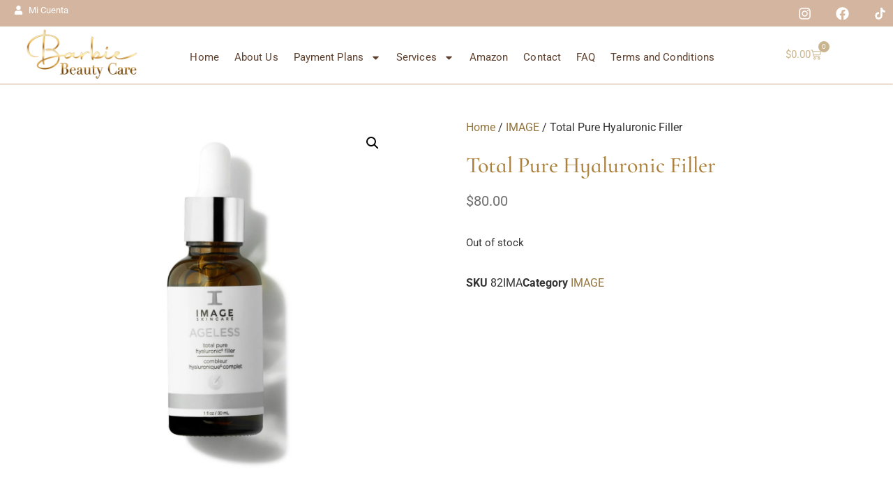

--- FILE ---
content_type: text/html; charset=UTF-8
request_url: https://barbiebeautycare.com/product/image-total-pure-hyaluronic-filler/
body_size: 62497
content:
<!doctype html>
<html lang="en-US">
<head>
	<meta charset="UTF-8">
	<meta name="viewport" content="width=device-width, initial-scale=1">
	<link rel="profile" href="https://gmpg.org/xfn/11">
	<meta name='robots' content='index, follow, max-image-preview:large, max-snippet:-1, max-video-preview:-1' />
<script>window._wca = window._wca || [];</script>

<!-- Google Tag Manager by PYS -->
    <script data-cfasync="false" data-pagespeed-no-defer>
	    window.dataLayerPYS = window.dataLayerPYS || [];
	</script>
<!-- End Google Tag Manager by PYS -->
	<!-- This site is optimized with the Yoast SEO plugin v26.8 - https://yoast.com/product/yoast-seo-wordpress/ -->
	<title>Total Pure Hyaluronic Filler - Barbie Beauty Care</title>
	<link rel="canonical" href="https://barbiebeautycare.com/product/image-total-pure-hyaluronic-filler/" />
	<meta property="og:locale" content="en_US" />
	<meta property="og:type" content="article" />
	<meta property="og:title" content="Total Pure Hyaluronic Filler - Barbie Beauty Care" />
	<meta property="og:description" content="Formulated with six unique forms of hyaluronic acid, this topical hydration filler helps to smooth and soften the appearance of fine lines and wrinkles. Time-released and cross-linked hyaluronic acid have water-binding properties, so they act like a magnet to draw hydration to the skin and help plump its appearance from within. The silky formula sinks [&hellip;]" />
	<meta property="og:url" content="https://barbiebeautycare.com/product/image-total-pure-hyaluronic-filler/" />
	<meta property="og:site_name" content="Barbie Beauty Care" />
	<meta property="article:publisher" content="https://www.facebook.com/Barbie-Beauty-CARE-110884710471540" />
	<meta property="article:modified_time" content="2025-08-13T15:45:14+00:00" />
	<meta property="og:image" content="https://barbiebeautycare.com/wp-content/uploads/2023/08/original-36.jpeg" />
	<meta property="og:image:width" content="300" />
	<meta property="og:image:height" content="300" />
	<meta property="og:image:type" content="image/jpeg" />
	<meta name="twitter:card" content="summary_large_image" />
	<script type="application/ld+json" class="yoast-schema-graph">{"@context":"https://schema.org","@graph":[{"@type":"WebPage","@id":"https://barbiebeautycare.com/product/image-total-pure-hyaluronic-filler/","url":"https://barbiebeautycare.com/product/image-total-pure-hyaluronic-filler/","name":"Total Pure Hyaluronic Filler - Barbie Beauty Care","isPartOf":{"@id":"https://barbiebeautycare.com/#website"},"primaryImageOfPage":{"@id":"https://barbiebeautycare.com/product/image-total-pure-hyaluronic-filler/#primaryimage"},"image":{"@id":"https://barbiebeautycare.com/product/image-total-pure-hyaluronic-filler/#primaryimage"},"thumbnailUrl":"https://barbiebeautycare.com/wp-content/uploads/2023/08/original-102.jpeg","datePublished":"2023-08-12T17:15:54+00:00","dateModified":"2025-08-13T15:45:14+00:00","breadcrumb":{"@id":"https://barbiebeautycare.com/product/image-total-pure-hyaluronic-filler/#breadcrumb"},"inLanguage":"en-US","potentialAction":[{"@type":"ReadAction","target":["https://barbiebeautycare.com/product/image-total-pure-hyaluronic-filler/"]}]},{"@type":"ImageObject","inLanguage":"en-US","@id":"https://barbiebeautycare.com/product/image-total-pure-hyaluronic-filler/#primaryimage","url":"https://barbiebeautycare.com/wp-content/uploads/2023/08/original-102.jpeg","contentUrl":"https://barbiebeautycare.com/wp-content/uploads/2023/08/original-102.jpeg","width":1800,"height":1800},{"@type":"BreadcrumbList","@id":"https://barbiebeautycare.com/product/image-total-pure-hyaluronic-filler/#breadcrumb","itemListElement":[{"@type":"ListItem","position":1,"name":"Home","item":"https://barbiebeautycare.com/"},{"@type":"ListItem","position":2,"name":"store","item":"https://barbiebeautycare.com/store/"},{"@type":"ListItem","position":3,"name":"Total Pure Hyaluronic Filler"}]},{"@type":"WebSite","@id":"https://barbiebeautycare.com/#website","url":"https://barbiebeautycare.com/","name":"Barbie Beauty Care","description":"We are specialists in skin care, microblading, waxing and eyelashes, we enhance your natural beauty.","publisher":{"@id":"https://barbiebeautycare.com/#organization"},"potentialAction":[{"@type":"SearchAction","target":{"@type":"EntryPoint","urlTemplate":"https://barbiebeautycare.com/?s={search_term_string}"},"query-input":{"@type":"PropertyValueSpecification","valueRequired":true,"valueName":"search_term_string"}}],"inLanguage":"en-US"},{"@type":"Organization","@id":"https://barbiebeautycare.com/#organization","name":"Barbie Beauty Care","url":"https://barbiebeautycare.com/","logo":{"@type":"ImageObject","inLanguage":"en-US","@id":"https://barbiebeautycare.com/#/schema/logo/image/","url":"https://barbiebeautycare.com/wp-content/uploads/2021/10/Logo-Barbie-Beauty-Care.jpg","contentUrl":"https://barbiebeautycare.com/wp-content/uploads/2021/10/Logo-Barbie-Beauty-Care.jpg","width":150,"height":150,"caption":"Barbie Beauty Care"},"image":{"@id":"https://barbiebeautycare.com/#/schema/logo/image/"},"sameAs":["https://www.facebook.com/Barbie-Beauty-CARE-110884710471540","https://www.instagram.com/barbiebeautycare/"]}]}</script>
	<!-- / Yoast SEO plugin. -->


<script type='application/javascript'  id='pys-version-script'>console.log('PixelYourSite Free version 11.1.5.2');</script>
<link rel='dns-prefetch' href='//stats.wp.com' />
<link rel="alternate" type="application/rss+xml" title="Barbie Beauty Care &raquo; Feed" href="https://barbiebeautycare.com/feed/" />
<link rel="alternate" type="application/rss+xml" title="Barbie Beauty Care &raquo; Comments Feed" href="https://barbiebeautycare.com/comments/feed/" />
<link rel="alternate" title="oEmbed (JSON)" type="application/json+oembed" href="https://barbiebeautycare.com/wp-json/oembed/1.0/embed?url=https%3A%2F%2Fbarbiebeautycare.com%2Fproduct%2Fimage-total-pure-hyaluronic-filler%2F" />
<link rel="alternate" title="oEmbed (XML)" type="text/xml+oembed" href="https://barbiebeautycare.com/wp-json/oembed/1.0/embed?url=https%3A%2F%2Fbarbiebeautycare.com%2Fproduct%2Fimage-total-pure-hyaluronic-filler%2F&#038;format=xml" />
<style id='wp-img-auto-sizes-contain-inline-css'>
img:is([sizes=auto i],[sizes^="auto," i]){contain-intrinsic-size:3000px 1500px}
/*# sourceURL=wp-img-auto-sizes-contain-inline-css */
</style>

<link rel='stylesheet' id='jkit-elements-main-css' href='https://barbiebeautycare.com/wp-content/plugins/jeg-elementor-kit/assets/css/elements/main.css?ver=3.0.2' media='all' />
<style id='wp-emoji-styles-inline-css'>

	img.wp-smiley, img.emoji {
		display: inline !important;
		border: none !important;
		box-shadow: none !important;
		height: 1em !important;
		width: 1em !important;
		margin: 0 0.07em !important;
		vertical-align: -0.1em !important;
		background: none !important;
		padding: 0 !important;
	}
/*# sourceURL=wp-emoji-styles-inline-css */
</style>
<link rel='stylesheet' id='wp-block-library-css' href='https://barbiebeautycare.com/wp-includes/css/dist/block-library/style.min.css?ver=6.9' media='all' />
<link rel='stylesheet' id='mediaelement-css' href='https://barbiebeautycare.com/wp-includes/js/mediaelement/mediaelementplayer-legacy.min.css?ver=4.2.17' media='all' />
<link rel='stylesheet' id='wp-mediaelement-css' href='https://barbiebeautycare.com/wp-includes/js/mediaelement/wp-mediaelement.min.css?ver=6.9' media='all' />
<style id='jetpack-sharing-buttons-style-inline-css'>
.jetpack-sharing-buttons__services-list{display:flex;flex-direction:row;flex-wrap:wrap;gap:0;list-style-type:none;margin:5px;padding:0}.jetpack-sharing-buttons__services-list.has-small-icon-size{font-size:12px}.jetpack-sharing-buttons__services-list.has-normal-icon-size{font-size:16px}.jetpack-sharing-buttons__services-list.has-large-icon-size{font-size:24px}.jetpack-sharing-buttons__services-list.has-huge-icon-size{font-size:36px}@media print{.jetpack-sharing-buttons__services-list{display:none!important}}.editor-styles-wrapper .wp-block-jetpack-sharing-buttons{gap:0;padding-inline-start:0}ul.jetpack-sharing-buttons__services-list.has-background{padding:1.25em 2.375em}
/*# sourceURL=https://barbiebeautycare.com/wp-content/plugins/jetpack/_inc/blocks/sharing-buttons/view.css */
</style>
<style id='joinchat-button-style-inline-css'>
.wp-block-joinchat-button{border:none!important;text-align:center}.wp-block-joinchat-button figure{display:table;margin:0 auto;padding:0}.wp-block-joinchat-button figcaption{font:normal normal 400 .6em/2em var(--wp--preset--font-family--system-font,sans-serif);margin:0;padding:0}.wp-block-joinchat-button .joinchat-button__qr{background-color:#fff;border:6px solid #25d366;border-radius:30px;box-sizing:content-box;display:block;height:200px;margin:auto;overflow:hidden;padding:10px;width:200px}.wp-block-joinchat-button .joinchat-button__qr canvas,.wp-block-joinchat-button .joinchat-button__qr img{display:block;margin:auto}.wp-block-joinchat-button .joinchat-button__link{align-items:center;background-color:#25d366;border:6px solid #25d366;border-radius:30px;display:inline-flex;flex-flow:row nowrap;justify-content:center;line-height:1.25em;margin:0 auto;text-decoration:none}.wp-block-joinchat-button .joinchat-button__link:before{background:transparent var(--joinchat-ico) no-repeat center;background-size:100%;content:"";display:block;height:1.5em;margin:-.75em .75em -.75em 0;width:1.5em}.wp-block-joinchat-button figure+.joinchat-button__link{margin-top:10px}@media (orientation:landscape)and (min-height:481px),(orientation:portrait)and (min-width:481px){.wp-block-joinchat-button.joinchat-button--qr-only figure+.joinchat-button__link{display:none}}@media (max-width:480px),(orientation:landscape)and (max-height:480px){.wp-block-joinchat-button figure{display:none}}

/*# sourceURL=https://barbiebeautycare.com/wp-content/plugins/creame-whatsapp-me/gutenberg/build/style-index.css */
</style>
<style id='global-styles-inline-css'>
:root{--wp--preset--aspect-ratio--square: 1;--wp--preset--aspect-ratio--4-3: 4/3;--wp--preset--aspect-ratio--3-4: 3/4;--wp--preset--aspect-ratio--3-2: 3/2;--wp--preset--aspect-ratio--2-3: 2/3;--wp--preset--aspect-ratio--16-9: 16/9;--wp--preset--aspect-ratio--9-16: 9/16;--wp--preset--color--black: #000000;--wp--preset--color--cyan-bluish-gray: #abb8c3;--wp--preset--color--white: #ffffff;--wp--preset--color--pale-pink: #f78da7;--wp--preset--color--vivid-red: #cf2e2e;--wp--preset--color--luminous-vivid-orange: #ff6900;--wp--preset--color--luminous-vivid-amber: #fcb900;--wp--preset--color--light-green-cyan: #7bdcb5;--wp--preset--color--vivid-green-cyan: #00d084;--wp--preset--color--pale-cyan-blue: #8ed1fc;--wp--preset--color--vivid-cyan-blue: #0693e3;--wp--preset--color--vivid-purple: #9b51e0;--wp--preset--gradient--vivid-cyan-blue-to-vivid-purple: linear-gradient(135deg,rgb(6,147,227) 0%,rgb(155,81,224) 100%);--wp--preset--gradient--light-green-cyan-to-vivid-green-cyan: linear-gradient(135deg,rgb(122,220,180) 0%,rgb(0,208,130) 100%);--wp--preset--gradient--luminous-vivid-amber-to-luminous-vivid-orange: linear-gradient(135deg,rgb(252,185,0) 0%,rgb(255,105,0) 100%);--wp--preset--gradient--luminous-vivid-orange-to-vivid-red: linear-gradient(135deg,rgb(255,105,0) 0%,rgb(207,46,46) 100%);--wp--preset--gradient--very-light-gray-to-cyan-bluish-gray: linear-gradient(135deg,rgb(238,238,238) 0%,rgb(169,184,195) 100%);--wp--preset--gradient--cool-to-warm-spectrum: linear-gradient(135deg,rgb(74,234,220) 0%,rgb(151,120,209) 20%,rgb(207,42,186) 40%,rgb(238,44,130) 60%,rgb(251,105,98) 80%,rgb(254,248,76) 100%);--wp--preset--gradient--blush-light-purple: linear-gradient(135deg,rgb(255,206,236) 0%,rgb(152,150,240) 100%);--wp--preset--gradient--blush-bordeaux: linear-gradient(135deg,rgb(254,205,165) 0%,rgb(254,45,45) 50%,rgb(107,0,62) 100%);--wp--preset--gradient--luminous-dusk: linear-gradient(135deg,rgb(255,203,112) 0%,rgb(199,81,192) 50%,rgb(65,88,208) 100%);--wp--preset--gradient--pale-ocean: linear-gradient(135deg,rgb(255,245,203) 0%,rgb(182,227,212) 50%,rgb(51,167,181) 100%);--wp--preset--gradient--electric-grass: linear-gradient(135deg,rgb(202,248,128) 0%,rgb(113,206,126) 100%);--wp--preset--gradient--midnight: linear-gradient(135deg,rgb(2,3,129) 0%,rgb(40,116,252) 100%);--wp--preset--font-size--small: 13px;--wp--preset--font-size--medium: 20px;--wp--preset--font-size--large: 36px;--wp--preset--font-size--x-large: 42px;--wp--preset--spacing--20: 0.44rem;--wp--preset--spacing--30: 0.67rem;--wp--preset--spacing--40: 1rem;--wp--preset--spacing--50: 1.5rem;--wp--preset--spacing--60: 2.25rem;--wp--preset--spacing--70: 3.38rem;--wp--preset--spacing--80: 5.06rem;--wp--preset--shadow--natural: 6px 6px 9px rgba(0, 0, 0, 0.2);--wp--preset--shadow--deep: 12px 12px 50px rgba(0, 0, 0, 0.4);--wp--preset--shadow--sharp: 6px 6px 0px rgba(0, 0, 0, 0.2);--wp--preset--shadow--outlined: 6px 6px 0px -3px rgb(255, 255, 255), 6px 6px rgb(0, 0, 0);--wp--preset--shadow--crisp: 6px 6px 0px rgb(0, 0, 0);}:root { --wp--style--global--content-size: 800px;--wp--style--global--wide-size: 1200px; }:where(body) { margin: 0; }.wp-site-blocks > .alignleft { float: left; margin-right: 2em; }.wp-site-blocks > .alignright { float: right; margin-left: 2em; }.wp-site-blocks > .aligncenter { justify-content: center; margin-left: auto; margin-right: auto; }:where(.wp-site-blocks) > * { margin-block-start: 24px; margin-block-end: 0; }:where(.wp-site-blocks) > :first-child { margin-block-start: 0; }:where(.wp-site-blocks) > :last-child { margin-block-end: 0; }:root { --wp--style--block-gap: 24px; }:root :where(.is-layout-flow) > :first-child{margin-block-start: 0;}:root :where(.is-layout-flow) > :last-child{margin-block-end: 0;}:root :where(.is-layout-flow) > *{margin-block-start: 24px;margin-block-end: 0;}:root :where(.is-layout-constrained) > :first-child{margin-block-start: 0;}:root :where(.is-layout-constrained) > :last-child{margin-block-end: 0;}:root :where(.is-layout-constrained) > *{margin-block-start: 24px;margin-block-end: 0;}:root :where(.is-layout-flex){gap: 24px;}:root :where(.is-layout-grid){gap: 24px;}.is-layout-flow > .alignleft{float: left;margin-inline-start: 0;margin-inline-end: 2em;}.is-layout-flow > .alignright{float: right;margin-inline-start: 2em;margin-inline-end: 0;}.is-layout-flow > .aligncenter{margin-left: auto !important;margin-right: auto !important;}.is-layout-constrained > .alignleft{float: left;margin-inline-start: 0;margin-inline-end: 2em;}.is-layout-constrained > .alignright{float: right;margin-inline-start: 2em;margin-inline-end: 0;}.is-layout-constrained > .aligncenter{margin-left: auto !important;margin-right: auto !important;}.is-layout-constrained > :where(:not(.alignleft):not(.alignright):not(.alignfull)){max-width: var(--wp--style--global--content-size);margin-left: auto !important;margin-right: auto !important;}.is-layout-constrained > .alignwide{max-width: var(--wp--style--global--wide-size);}body .is-layout-flex{display: flex;}.is-layout-flex{flex-wrap: wrap;align-items: center;}.is-layout-flex > :is(*, div){margin: 0;}body .is-layout-grid{display: grid;}.is-layout-grid > :is(*, div){margin: 0;}body{padding-top: 0px;padding-right: 0px;padding-bottom: 0px;padding-left: 0px;}a:where(:not(.wp-element-button)){text-decoration: underline;}:root :where(.wp-element-button, .wp-block-button__link){background-color: #32373c;border-width: 0;color: #fff;font-family: inherit;font-size: inherit;font-style: inherit;font-weight: inherit;letter-spacing: inherit;line-height: inherit;padding-top: calc(0.667em + 2px);padding-right: calc(1.333em + 2px);padding-bottom: calc(0.667em + 2px);padding-left: calc(1.333em + 2px);text-decoration: none;text-transform: inherit;}.has-black-color{color: var(--wp--preset--color--black) !important;}.has-cyan-bluish-gray-color{color: var(--wp--preset--color--cyan-bluish-gray) !important;}.has-white-color{color: var(--wp--preset--color--white) !important;}.has-pale-pink-color{color: var(--wp--preset--color--pale-pink) !important;}.has-vivid-red-color{color: var(--wp--preset--color--vivid-red) !important;}.has-luminous-vivid-orange-color{color: var(--wp--preset--color--luminous-vivid-orange) !important;}.has-luminous-vivid-amber-color{color: var(--wp--preset--color--luminous-vivid-amber) !important;}.has-light-green-cyan-color{color: var(--wp--preset--color--light-green-cyan) !important;}.has-vivid-green-cyan-color{color: var(--wp--preset--color--vivid-green-cyan) !important;}.has-pale-cyan-blue-color{color: var(--wp--preset--color--pale-cyan-blue) !important;}.has-vivid-cyan-blue-color{color: var(--wp--preset--color--vivid-cyan-blue) !important;}.has-vivid-purple-color{color: var(--wp--preset--color--vivid-purple) !important;}.has-black-background-color{background-color: var(--wp--preset--color--black) !important;}.has-cyan-bluish-gray-background-color{background-color: var(--wp--preset--color--cyan-bluish-gray) !important;}.has-white-background-color{background-color: var(--wp--preset--color--white) !important;}.has-pale-pink-background-color{background-color: var(--wp--preset--color--pale-pink) !important;}.has-vivid-red-background-color{background-color: var(--wp--preset--color--vivid-red) !important;}.has-luminous-vivid-orange-background-color{background-color: var(--wp--preset--color--luminous-vivid-orange) !important;}.has-luminous-vivid-amber-background-color{background-color: var(--wp--preset--color--luminous-vivid-amber) !important;}.has-light-green-cyan-background-color{background-color: var(--wp--preset--color--light-green-cyan) !important;}.has-vivid-green-cyan-background-color{background-color: var(--wp--preset--color--vivid-green-cyan) !important;}.has-pale-cyan-blue-background-color{background-color: var(--wp--preset--color--pale-cyan-blue) !important;}.has-vivid-cyan-blue-background-color{background-color: var(--wp--preset--color--vivid-cyan-blue) !important;}.has-vivid-purple-background-color{background-color: var(--wp--preset--color--vivid-purple) !important;}.has-black-border-color{border-color: var(--wp--preset--color--black) !important;}.has-cyan-bluish-gray-border-color{border-color: var(--wp--preset--color--cyan-bluish-gray) !important;}.has-white-border-color{border-color: var(--wp--preset--color--white) !important;}.has-pale-pink-border-color{border-color: var(--wp--preset--color--pale-pink) !important;}.has-vivid-red-border-color{border-color: var(--wp--preset--color--vivid-red) !important;}.has-luminous-vivid-orange-border-color{border-color: var(--wp--preset--color--luminous-vivid-orange) !important;}.has-luminous-vivid-amber-border-color{border-color: var(--wp--preset--color--luminous-vivid-amber) !important;}.has-light-green-cyan-border-color{border-color: var(--wp--preset--color--light-green-cyan) !important;}.has-vivid-green-cyan-border-color{border-color: var(--wp--preset--color--vivid-green-cyan) !important;}.has-pale-cyan-blue-border-color{border-color: var(--wp--preset--color--pale-cyan-blue) !important;}.has-vivid-cyan-blue-border-color{border-color: var(--wp--preset--color--vivid-cyan-blue) !important;}.has-vivid-purple-border-color{border-color: var(--wp--preset--color--vivid-purple) !important;}.has-vivid-cyan-blue-to-vivid-purple-gradient-background{background: var(--wp--preset--gradient--vivid-cyan-blue-to-vivid-purple) !important;}.has-light-green-cyan-to-vivid-green-cyan-gradient-background{background: var(--wp--preset--gradient--light-green-cyan-to-vivid-green-cyan) !important;}.has-luminous-vivid-amber-to-luminous-vivid-orange-gradient-background{background: var(--wp--preset--gradient--luminous-vivid-amber-to-luminous-vivid-orange) !important;}.has-luminous-vivid-orange-to-vivid-red-gradient-background{background: var(--wp--preset--gradient--luminous-vivid-orange-to-vivid-red) !important;}.has-very-light-gray-to-cyan-bluish-gray-gradient-background{background: var(--wp--preset--gradient--very-light-gray-to-cyan-bluish-gray) !important;}.has-cool-to-warm-spectrum-gradient-background{background: var(--wp--preset--gradient--cool-to-warm-spectrum) !important;}.has-blush-light-purple-gradient-background{background: var(--wp--preset--gradient--blush-light-purple) !important;}.has-blush-bordeaux-gradient-background{background: var(--wp--preset--gradient--blush-bordeaux) !important;}.has-luminous-dusk-gradient-background{background: var(--wp--preset--gradient--luminous-dusk) !important;}.has-pale-ocean-gradient-background{background: var(--wp--preset--gradient--pale-ocean) !important;}.has-electric-grass-gradient-background{background: var(--wp--preset--gradient--electric-grass) !important;}.has-midnight-gradient-background{background: var(--wp--preset--gradient--midnight) !important;}.has-small-font-size{font-size: var(--wp--preset--font-size--small) !important;}.has-medium-font-size{font-size: var(--wp--preset--font-size--medium) !important;}.has-large-font-size{font-size: var(--wp--preset--font-size--large) !important;}.has-x-large-font-size{font-size: var(--wp--preset--font-size--x-large) !important;}
:root :where(.wp-block-pullquote){font-size: 1.5em;line-height: 1.6;}
/*# sourceURL=global-styles-inline-css */
</style>
<link rel='stylesheet' id='photoswipe-css' href='https://barbiebeautycare.com/wp-content/plugins/woocommerce/assets/css/photoswipe/photoswipe.min.css?ver=10.4.3' media='all' />
<link rel='stylesheet' id='photoswipe-default-skin-css' href='https://barbiebeautycare.com/wp-content/plugins/woocommerce/assets/css/photoswipe/default-skin/default-skin.min.css?ver=10.4.3' media='all' />
<link rel='stylesheet' id='woocommerce-layout-css' href='https://barbiebeautycare.com/wp-content/plugins/woocommerce/assets/css/woocommerce-layout.css?ver=10.4.3' media='all' />
<style id='woocommerce-layout-inline-css'>

	.infinite-scroll .woocommerce-pagination {
		display: none;
	}
/*# sourceURL=woocommerce-layout-inline-css */
</style>
<link rel='stylesheet' id='woocommerce-smallscreen-css' href='https://barbiebeautycare.com/wp-content/plugins/woocommerce/assets/css/woocommerce-smallscreen.css?ver=10.4.3' media='only screen and (max-width: 768px)' />
<link rel='stylesheet' id='woocommerce-general-css' href='https://barbiebeautycare.com/wp-content/plugins/woocommerce/assets/css/woocommerce.css?ver=10.4.3' media='all' />
<style id='woocommerce-inline-inline-css'>
.woocommerce form .form-row .required { visibility: visible; }
/*# sourceURL=woocommerce-inline-inline-css */
</style>
<link rel='stylesheet' id='dgwt-wcas-style-css' href='https://barbiebeautycare.com/wp-content/plugins/ajax-search-for-woocommerce/assets/css/style.min.css?ver=1.32.2' media='all' />
<link rel='stylesheet' id='elementor-frontend-css' href='https://barbiebeautycare.com/wp-content/uploads/elementor/css/custom-frontend.min.css?ver=1769285271' media='all' />
<link rel='stylesheet' id='elementor-post-5-css' href='https://barbiebeautycare.com/wp-content/uploads/elementor/css/post-5.css?ver=1769285271' media='all' />
<link rel='stylesheet' id='font-awesome-5-all-css' href='https://barbiebeautycare.com/wp-content/plugins/elementor/assets/lib/font-awesome/css/all.min.css?ver=3.34.2' media='all' />
<link rel='stylesheet' id='font-awesome-4-shim-css' href='https://barbiebeautycare.com/wp-content/plugins/elementor/assets/lib/font-awesome/css/v4-shims.min.css?ver=3.34.2' media='all' />
<link rel='stylesheet' id='hello-elementor-css' href='https://barbiebeautycare.com/wp-content/themes/hello-elementor/assets/css/reset.css?ver=3.4.6' media='all' />
<link rel='stylesheet' id='hello-elementor-theme-style-css' href='https://barbiebeautycare.com/wp-content/themes/hello-elementor/assets/css/theme.css?ver=3.4.6' media='all' />
<link rel='stylesheet' id='hello-elementor-header-footer-css' href='https://barbiebeautycare.com/wp-content/themes/hello-elementor/assets/css/header-footer.css?ver=3.4.6' media='all' />
<link rel='stylesheet' id='widget-icon-list-css' href='https://barbiebeautycare.com/wp-content/uploads/elementor/css/custom-widget-icon-list.min.css?ver=1769285271' media='all' />
<link rel='stylesheet' id='e-animation-pop-css' href='https://barbiebeautycare.com/wp-content/plugins/elementor/assets/lib/animations/styles/e-animation-pop.min.css?ver=3.34.2' media='all' />
<link rel='stylesheet' id='widget-social-icons-css' href='https://barbiebeautycare.com/wp-content/plugins/elementor/assets/css/widget-social-icons.min.css?ver=3.34.2' media='all' />
<link rel='stylesheet' id='e-apple-webkit-css' href='https://barbiebeautycare.com/wp-content/uploads/elementor/css/custom-apple-webkit.min.css?ver=1769285271' media='all' />
<link rel='stylesheet' id='widget-image-css' href='https://barbiebeautycare.com/wp-content/plugins/elementor/assets/css/widget-image.min.css?ver=3.34.2' media='all' />
<link rel='stylesheet' id='widget-nav-menu-css' href='https://barbiebeautycare.com/wp-content/uploads/elementor/css/custom-pro-widget-nav-menu.min.css?ver=1769285271' media='all' />
<link rel='stylesheet' id='widget-woocommerce-menu-cart-css' href='https://barbiebeautycare.com/wp-content/uploads/elementor/css/custom-pro-widget-woocommerce-menu-cart.min.css?ver=1769285271' media='all' />
<link rel='stylesheet' id='widget-heading-css' href='https://barbiebeautycare.com/wp-content/plugins/elementor/assets/css/widget-heading.min.css?ver=3.34.2' media='all' />
<link rel='stylesheet' id='widget-woocommerce-product-images-css' href='https://barbiebeautycare.com/wp-content/plugins/elementor-pro/assets/css/widget-woocommerce-product-images.min.css?ver=3.33.1' media='all' />
<link rel='stylesheet' id='widget-woocommerce-product-price-css' href='https://barbiebeautycare.com/wp-content/plugins/elementor-pro/assets/css/widget-woocommerce-product-price.min.css?ver=3.33.1' media='all' />
<link rel='stylesheet' id='widget-woocommerce-product-add-to-cart-css' href='https://barbiebeautycare.com/wp-content/uploads/elementor/css/custom-pro-widget-woocommerce-product-add-to-cart.min.css?ver=1769285271' media='all' />
<link rel='stylesheet' id='widget-woocommerce-product-meta-css' href='https://barbiebeautycare.com/wp-content/plugins/elementor-pro/assets/css/widget-woocommerce-product-meta.min.css?ver=3.33.1' media='all' />
<link rel='stylesheet' id='elementor-post-7426-css' href='https://barbiebeautycare.com/wp-content/uploads/elementor/css/post-7426.css?ver=1769285272' media='all' />
<link rel='stylesheet' id='elementor-post-7441-css' href='https://barbiebeautycare.com/wp-content/uploads/elementor/css/post-7441.css?ver=1769285272' media='all' />
<link rel='stylesheet' id='elementor-post-8832-css' href='https://barbiebeautycare.com/wp-content/uploads/elementor/css/post-8832.css?ver=1769285701' media='all' />
<link rel='stylesheet' id='ekit-widget-styles-css' href='https://barbiebeautycare.com/wp-content/plugins/elementskit-lite/widgets/init/assets/css/widget-styles.css?ver=3.7.8' media='all' />
<link rel='stylesheet' id='ekit-responsive-css' href='https://barbiebeautycare.com/wp-content/plugins/elementskit-lite/widgets/init/assets/css/responsive.css?ver=3.7.8' media='all' />
<link rel='stylesheet' id='eael-general-css' href='https://barbiebeautycare.com/wp-content/plugins/essential-addons-for-elementor-lite/assets/front-end/css/view/general.min.css?ver=6.5.8' media='all' />
<link rel='stylesheet' id='elementor-gf-local-roboto-css' href='https://barbiebeautycare.com/wp-content/uploads/elementor/google-fonts/css/roboto.css?ver=1742227764' media='all' />
<link rel='stylesheet' id='elementor-gf-local-robotoslab-css' href='https://barbiebeautycare.com/wp-content/uploads/elementor/google-fonts/css/robotoslab.css?ver=1742227720' media='all' />
<link rel='stylesheet' id='elementor-gf-local-nunito-css' href='https://barbiebeautycare.com/wp-content/uploads/elementor/google-fonts/css/nunito.css?ver=1742227810' media='all' />
<link rel='stylesheet' id='elementor-gf-local-cormorantinfant-css' href='https://barbiebeautycare.com/wp-content/uploads/elementor/google-fonts/css/cormorantinfant.css?ver=1742228412' media='all' />
<script id="jquery-core-js-extra">
var pp = {"ajax_url":"https://barbiebeautycare.com/wp-admin/admin-ajax.php"};
//# sourceURL=jquery-core-js-extra
</script>
<script src="https://barbiebeautycare.com/wp-includes/js/jquery/jquery.min.js?ver=3.7.1" id="jquery-core-js"></script>
<script src="https://barbiebeautycare.com/wp-includes/js/jquery/jquery-migrate.min.js?ver=3.4.1" id="jquery-migrate-js"></script>
<script src="https://barbiebeautycare.com/wp-content/plugins/woocommerce/assets/js/jquery-blockui/jquery.blockUI.min.js?ver=2.7.0-wc.10.4.3" id="wc-jquery-blockui-js" defer data-wp-strategy="defer"></script>
<script id="wc-add-to-cart-js-extra">
var wc_add_to_cart_params = {"ajax_url":"/wp-admin/admin-ajax.php","wc_ajax_url":"/?wc-ajax=%%endpoint%%","i18n_view_cart":"View cart","cart_url":"https://barbiebeautycare.com/cart/","is_cart":"","cart_redirect_after_add":"no"};
//# sourceURL=wc-add-to-cart-js-extra
</script>
<script src="https://barbiebeautycare.com/wp-content/plugins/woocommerce/assets/js/frontend/add-to-cart.min.js?ver=10.4.3" id="wc-add-to-cart-js" defer data-wp-strategy="defer"></script>
<script src="https://barbiebeautycare.com/wp-content/plugins/woocommerce/assets/js/zoom/jquery.zoom.min.js?ver=1.7.21-wc.10.4.3" id="wc-zoom-js" defer data-wp-strategy="defer"></script>
<script src="https://barbiebeautycare.com/wp-content/plugins/woocommerce/assets/js/flexslider/jquery.flexslider.min.js?ver=2.7.2-wc.10.4.3" id="wc-flexslider-js" defer data-wp-strategy="defer"></script>
<script src="https://barbiebeautycare.com/wp-content/plugins/woocommerce/assets/js/photoswipe/photoswipe.min.js?ver=4.1.1-wc.10.4.3" id="wc-photoswipe-js" defer data-wp-strategy="defer"></script>
<script src="https://barbiebeautycare.com/wp-content/plugins/woocommerce/assets/js/photoswipe/photoswipe-ui-default.min.js?ver=4.1.1-wc.10.4.3" id="wc-photoswipe-ui-default-js" defer data-wp-strategy="defer"></script>
<script id="wc-single-product-js-extra">
var wc_single_product_params = {"i18n_required_rating_text":"Please select a rating","i18n_rating_options":["1 of 5 stars","2 of 5 stars","3 of 5 stars","4 of 5 stars","5 of 5 stars"],"i18n_product_gallery_trigger_text":"View full-screen image gallery","review_rating_required":"yes","flexslider":{"rtl":false,"animation":"slide","smoothHeight":true,"directionNav":false,"controlNav":"thumbnails","slideshow":false,"animationSpeed":500,"animationLoop":false,"allowOneSlide":false},"zoom_enabled":"1","zoom_options":[],"photoswipe_enabled":"1","photoswipe_options":{"shareEl":false,"closeOnScroll":false,"history":false,"hideAnimationDuration":0,"showAnimationDuration":0},"flexslider_enabled":"1"};
//# sourceURL=wc-single-product-js-extra
</script>
<script src="https://barbiebeautycare.com/wp-content/plugins/woocommerce/assets/js/frontend/single-product.min.js?ver=10.4.3" id="wc-single-product-js" defer data-wp-strategy="defer"></script>
<script src="https://barbiebeautycare.com/wp-content/plugins/woocommerce/assets/js/js-cookie/js.cookie.min.js?ver=2.1.4-wc.10.4.3" id="wc-js-cookie-js" defer data-wp-strategy="defer"></script>
<script id="woocommerce-js-extra">
var woocommerce_params = {"ajax_url":"/wp-admin/admin-ajax.php","wc_ajax_url":"/?wc-ajax=%%endpoint%%","i18n_password_show":"Show password","i18n_password_hide":"Hide password"};
//# sourceURL=woocommerce-js-extra
</script>
<script src="https://barbiebeautycare.com/wp-content/plugins/woocommerce/assets/js/frontend/woocommerce.min.js?ver=10.4.3" id="woocommerce-js" defer data-wp-strategy="defer"></script>
<script src="https://barbiebeautycare.com/wp-content/plugins/elementor/assets/lib/font-awesome/js/v4-shims.min.js?ver=3.34.2" id="font-awesome-4-shim-js"></script>
<script src="https://stats.wp.com/s-202604.js" id="woocommerce-analytics-js" defer data-wp-strategy="defer"></script>
<script src="https://barbiebeautycare.com/wp-content/plugins/pixelyoursite/dist/scripts/jquery.bind-first-0.2.3.min.js?ver=0.2.3" id="jquery-bind-first-js"></script>
<script src="https://barbiebeautycare.com/wp-content/plugins/pixelyoursite/dist/scripts/js.cookie-2.1.3.min.js?ver=2.1.3" id="js-cookie-pys-js"></script>
<script src="https://barbiebeautycare.com/wp-content/plugins/pixelyoursite/dist/scripts/tld.min.js?ver=2.3.1" id="js-tld-js"></script>
<script id="pys-js-extra">
var pysOptions = {"staticEvents":{"facebook":{"woo_view_content":[{"delay":0,"type":"static","name":"ViewContent","pixelIds":["605868977102342"],"eventID":"052d55ad-9725-420d-9c94-312361646f11","params":{"content_ids":["14253"],"content_type":"product","content_name":"Total Pure Hyaluronic Filler","category_name":"IMAGE","value":"80","currency":"USD","contents":[{"id":"14253","quantity":1}],"product_price":"80","page_title":"Total Pure Hyaluronic Filler","post_type":"product","post_id":14253,"plugin":"PixelYourSite","user_role":"guest","event_url":"barbiebeautycare.com/product/image-total-pure-hyaluronic-filler/"},"e_id":"woo_view_content","ids":[],"hasTimeWindow":false,"timeWindow":0,"woo_order":"","edd_order":""}],"init_event":[{"delay":0,"type":"static","ajaxFire":false,"name":"PageView","pixelIds":["605868977102342"],"eventID":"6c77ffc4-02a7-4aee-a41e-79cd3cc662a9","params":{"page_title":"Total Pure Hyaluronic Filler","post_type":"product","post_id":14253,"plugin":"PixelYourSite","user_role":"guest","event_url":"barbiebeautycare.com/product/image-total-pure-hyaluronic-filler/"},"e_id":"init_event","ids":[],"hasTimeWindow":false,"timeWindow":0,"woo_order":"","edd_order":""}]}},"dynamicEvents":{"automatic_event_form":{"facebook":{"delay":0,"type":"dyn","name":"Form","pixelIds":["605868977102342"],"eventID":"f8993a63-ee97-4f5a-b8c9-94e506b8b516","params":{"page_title":"Total Pure Hyaluronic Filler","post_type":"product","post_id":14253,"plugin":"PixelYourSite","user_role":"guest","event_url":"barbiebeautycare.com/product/image-total-pure-hyaluronic-filler/"},"e_id":"automatic_event_form","ids":[],"hasTimeWindow":false,"timeWindow":0,"woo_order":"","edd_order":""}},"automatic_event_download":{"facebook":{"delay":0,"type":"dyn","name":"Download","extensions":["","doc","exe","js","pdf","ppt","tgz","zip","xls"],"pixelIds":["605868977102342"],"eventID":"29e0eebf-c052-4c6d-921d-aaf4aec508a6","params":{"page_title":"Total Pure Hyaluronic Filler","post_type":"product","post_id":14253,"plugin":"PixelYourSite","user_role":"guest","event_url":"barbiebeautycare.com/product/image-total-pure-hyaluronic-filler/"},"e_id":"automatic_event_download","ids":[],"hasTimeWindow":false,"timeWindow":0,"woo_order":"","edd_order":""}},"automatic_event_comment":{"facebook":{"delay":0,"type":"dyn","name":"Comment","pixelIds":["605868977102342"],"eventID":"db98e130-55af-48bc-9a59-3751b532f8af","params":{"page_title":"Total Pure Hyaluronic Filler","post_type":"product","post_id":14253,"plugin":"PixelYourSite","user_role":"guest","event_url":"barbiebeautycare.com/product/image-total-pure-hyaluronic-filler/"},"e_id":"automatic_event_comment","ids":[],"hasTimeWindow":false,"timeWindow":0,"woo_order":"","edd_order":""}},"woo_add_to_cart_on_button_click":{"facebook":{"delay":0,"type":"dyn","name":"AddToCart","pixelIds":["605868977102342"],"eventID":"b5dbdf83-2114-4579-b89b-964cd2cdf078","params":{"page_title":"Total Pure Hyaluronic Filler","post_type":"product","post_id":14253,"plugin":"PixelYourSite","user_role":"guest","event_url":"barbiebeautycare.com/product/image-total-pure-hyaluronic-filler/"},"e_id":"woo_add_to_cart_on_button_click","ids":[],"hasTimeWindow":false,"timeWindow":0,"woo_order":"","edd_order":""}}},"triggerEvents":[],"triggerEventTypes":[],"facebook":{"pixelIds":["605868977102342"],"advancedMatching":[],"advancedMatchingEnabled":false,"removeMetadata":false,"wooVariableAsSimple":false,"serverApiEnabled":false,"wooCRSendFromServer":false,"send_external_id":null,"enabled_medical":false,"do_not_track_medical_param":["event_url","post_title","page_title","landing_page","content_name","categories","category_name","tags"],"meta_ldu":false},"ga":{"trackingIds":["UA-212824749-1"],"commentEventEnabled":true,"downloadEnabled":true,"formEventEnabled":true,"crossDomainEnabled":false,"crossDomainAcceptIncoming":false,"crossDomainDomains":[],"isDebugEnabled":["index_0"],"serverContainerUrls":{"UA-212824749-1":{"enable_server_container":"","server_container_url":"","transport_url":""}},"additionalConfig":{"UA-212824749-1":{"first_party_collection":true}},"disableAdvertisingFeatures":false,"disableAdvertisingPersonalization":false,"wooVariableAsSimple":true,"custom_page_view_event":false},"debug":"","siteUrl":"https://barbiebeautycare.com","ajaxUrl":"https://barbiebeautycare.com/wp-admin/admin-ajax.php","ajax_event":"8cc453ffde","enable_remove_download_url_param":"1","cookie_duration":"7","last_visit_duration":"60","enable_success_send_form":"","ajaxForServerEvent":"1","ajaxForServerStaticEvent":"1","useSendBeacon":"1","send_external_id":"1","external_id_expire":"180","track_cookie_for_subdomains":"1","google_consent_mode":"1","gdpr":{"ajax_enabled":false,"all_disabled_by_api":false,"facebook_disabled_by_api":false,"analytics_disabled_by_api":false,"google_ads_disabled_by_api":false,"pinterest_disabled_by_api":false,"bing_disabled_by_api":false,"reddit_disabled_by_api":false,"externalID_disabled_by_api":false,"facebook_prior_consent_enabled":true,"analytics_prior_consent_enabled":true,"google_ads_prior_consent_enabled":null,"pinterest_prior_consent_enabled":true,"bing_prior_consent_enabled":true,"cookiebot_integration_enabled":false,"cookiebot_facebook_consent_category":"marketing","cookiebot_analytics_consent_category":"statistics","cookiebot_tiktok_consent_category":"marketing","cookiebot_google_ads_consent_category":"marketing","cookiebot_pinterest_consent_category":"marketing","cookiebot_bing_consent_category":"marketing","consent_magic_integration_enabled":false,"real_cookie_banner_integration_enabled":false,"cookie_notice_integration_enabled":false,"cookie_law_info_integration_enabled":false,"analytics_storage":{"enabled":true,"value":"granted","filter":false},"ad_storage":{"enabled":true,"value":"granted","filter":false},"ad_user_data":{"enabled":true,"value":"granted","filter":false},"ad_personalization":{"enabled":true,"value":"granted","filter":false}},"cookie":{"disabled_all_cookie":false,"disabled_start_session_cookie":false,"disabled_advanced_form_data_cookie":false,"disabled_landing_page_cookie":false,"disabled_first_visit_cookie":false,"disabled_trafficsource_cookie":false,"disabled_utmTerms_cookie":false,"disabled_utmId_cookie":false},"tracking_analytics":{"TrafficSource":"direct","TrafficLanding":"undefined","TrafficUtms":[],"TrafficUtmsId":[]},"GATags":{"ga_datalayer_type":"default","ga_datalayer_name":"dataLayerPYS"},"woo":{"enabled":true,"enabled_save_data_to_orders":true,"addToCartOnButtonEnabled":true,"addToCartOnButtonValueEnabled":true,"addToCartOnButtonValueOption":"price","singleProductId":14253,"removeFromCartSelector":"form.woocommerce-cart-form .remove","addToCartCatchMethod":"add_cart_js","is_order_received_page":false,"containOrderId":false},"edd":{"enabled":false},"cache_bypass":"1769287737"};
//# sourceURL=pys-js-extra
</script>
<script src="https://barbiebeautycare.com/wp-content/plugins/pixelyoursite/dist/scripts/public.js?ver=11.1.5.2" id="pys-js"></script>
<link rel="https://api.w.org/" href="https://barbiebeautycare.com/wp-json/" /><link rel="alternate" title="JSON" type="application/json" href="https://barbiebeautycare.com/wp-json/wp/v2/product/14253" /><link rel="EditURI" type="application/rsd+xml" title="RSD" href="https://barbiebeautycare.com/xmlrpc.php?rsd" />
<meta name="generator" content="WordPress 6.9" />
<meta name="generator" content="WooCommerce 10.4.3" />
<link rel='shortlink' href='https://barbiebeautycare.com/?p=14253' />
	<style>img#wpstats{display:none}</style>
				<style>
			.dgwt-wcas-ico-magnifier,.dgwt-wcas-ico-magnifier-handler{max-width:20px}.dgwt-wcas-search-wrapp{max-width:600px}		</style>
			<noscript><style>.woocommerce-product-gallery{ opacity: 1 !important; }</style></noscript>
	<meta name="generator" content="Elementor 3.34.2; features: e_font_icon_svg, additional_custom_breakpoints; settings: css_print_method-external, google_font-enabled, font_display-auto">
			<style>
				.e-con.e-parent:nth-of-type(n+4):not(.e-lazyloaded):not(.e-no-lazyload),
				.e-con.e-parent:nth-of-type(n+4):not(.e-lazyloaded):not(.e-no-lazyload) * {
					background-image: none !important;
				}
				@media screen and (max-height: 1024px) {
					.e-con.e-parent:nth-of-type(n+3):not(.e-lazyloaded):not(.e-no-lazyload),
					.e-con.e-parent:nth-of-type(n+3):not(.e-lazyloaded):not(.e-no-lazyload) * {
						background-image: none !important;
					}
				}
				@media screen and (max-height: 640px) {
					.e-con.e-parent:nth-of-type(n+2):not(.e-lazyloaded):not(.e-no-lazyload),
					.e-con.e-parent:nth-of-type(n+2):not(.e-lazyloaded):not(.e-no-lazyload) * {
						background-image: none !important;
					}
				}
			</style>
			<link rel="icon" href="https://barbiebeautycare.com/wp-content/uploads/2022/09/cropped-icono-web-1-32x32.png" sizes="32x32" />
<link rel="icon" href="https://barbiebeautycare.com/wp-content/uploads/2022/09/cropped-icono-web-1-192x192.png" sizes="192x192" />
<link rel="apple-touch-icon" href="https://barbiebeautycare.com/wp-content/uploads/2022/09/cropped-icono-web-1-180x180.png" />
<meta name="msapplication-TileImage" content="https://barbiebeautycare.com/wp-content/uploads/2022/09/cropped-icono-web-1-270x270.png" />
		<style id="wp-custom-css">
			

/** Start Block Kit CSS: 144-3-3a7d335f39a8579c20cdf02f8d462582 **/

.envato-block__preview{overflow: visible;}

/* Envato Kit 141 Custom Styles - Applied to the element under Advanced */

.elementor-headline-animation-type-drop-in .elementor-headline-dynamic-wrapper{
	text-align: center;
}
.envato-kit-141-top-0 h1,
.envato-kit-141-top-0 h2,
.envato-kit-141-top-0 h3,
.envato-kit-141-top-0 h4,
.envato-kit-141-top-0 h5,
.envato-kit-141-top-0 h6,
.envato-kit-141-top-0 p {
	margin-top: 0;
}

.envato-kit-141-newsletter-inline .elementor-field-textual.elementor-size-md {
	padding-left: 1.5rem;
	padding-right: 1.5rem;
}

.envato-kit-141-bottom-0 p {
	margin-bottom: 0;
}

.envato-kit-141-bottom-8 .elementor-price-list .elementor-price-list-item .elementor-price-list-header {
	margin-bottom: .5rem;
}

.envato-kit-141.elementor-widget-testimonial-carousel.elementor-pagination-type-bullets .swiper-container {
	padding-bottom: 52px;
}

.envato-kit-141-display-inline {
	display: inline-block;
}

.envato-kit-141 .elementor-slick-slider ul.slick-dots {
	bottom: -40px;
}

/** End Block Kit CSS: 144-3-3a7d335f39a8579c20cdf02f8d462582 **/

		</style>
		<noscript><style id="rocket-lazyload-nojs-css">.rll-youtube-player, [data-lazy-src]{display:none !important;}</style></noscript></head>
<body class="wp-singular product-template-default single single-product postid-14253 wp-embed-responsive wp-theme-hello-elementor theme-hello-elementor woocommerce woocommerce-page woocommerce-no-js jkit-color-scheme hello-elementor-default elementor-default elementor-template-full-width elementor-kit-5 elementor-page-8832">


<a class="skip-link screen-reader-text" href="#content">Skip to content</a>

		<header data-elementor-type="header" data-elementor-id="7426" class="elementor elementor-7426 elementor-location-header" data-elementor-post-type="elementor_library">
					<section class="elementor-section elementor-top-section elementor-element elementor-element-4a26b10 elementor-section-stretched elementor-hidden-tablet elementor-hidden-mobile elementor-section-boxed elementor-section-height-default elementor-section-height-default" data-id="4a26b10" data-element_type="section" data-settings="{&quot;background_background&quot;:&quot;classic&quot;,&quot;stretch_section&quot;:&quot;section-stretched&quot;}">
						<div class="elementor-container elementor-column-gap-default">
					<div class="elementor-column elementor-col-50 elementor-top-column elementor-element elementor-element-ea0440e" data-id="ea0440e" data-element_type="column">
			<div class="elementor-widget-wrap elementor-element-populated">
						<div class="elementor-element elementor-element-ecdaf89 elementor-icon-list--layout-traditional elementor-list-item-link-full_width elementor-widget elementor-widget-icon-list" data-id="ecdaf89" data-element_type="widget" data-widget_type="icon-list.default">
				<div class="elementor-widget-container">
							<ul class="elementor-icon-list-items">
							<li class="elementor-icon-list-item">
											<span class="elementor-icon-list-icon">
							<svg aria-hidden="true" class="e-font-icon-svg e-fas-user" viewBox="0 0 448 512" xmlns="http://www.w3.org/2000/svg"><path d="M224 256c70.7 0 128-57.3 128-128S294.7 0 224 0 96 57.3 96 128s57.3 128 128 128zm89.6 32h-16.7c-22.2 10.2-46.9 16-72.9 16s-50.6-5.8-72.9-16h-16.7C60.2 288 0 348.2 0 422.4V464c0 26.5 21.5 48 48 48h352c26.5 0 48-21.5 48-48v-41.6c0-74.2-60.2-134.4-134.4-134.4z"></path></svg>						</span>
										<span class="elementor-icon-list-text">Mi Cuenta</span>
									</li>
						</ul>
						</div>
				</div>
					</div>
		</div>
				<div class="elementor-column elementor-col-50 elementor-top-column elementor-element elementor-element-7fa3c1b" data-id="7fa3c1b" data-element_type="column">
			<div class="elementor-widget-wrap elementor-element-populated">
						<div class="elementor-element elementor-element-461fd2e e-grid-align-mobile-center e-grid-align-right elementor-shape-rounded elementor-grid-0 elementor-widget elementor-widget-social-icons" data-id="461fd2e" data-element_type="widget" data-widget_type="social-icons.default">
				<div class="elementor-widget-container">
							<div class="elementor-social-icons-wrapper elementor-grid" role="list">
							<span class="elementor-grid-item" role="listitem">
					<a class="elementor-icon elementor-social-icon elementor-social-icon-instagram elementor-animation-pop elementor-repeater-item-366f6e5" href="https://www.instagram.com/barbiebeautycare/" target="_blank">
						<span class="elementor-screen-only">Instagram</span>
						<svg aria-hidden="true" class="e-font-icon-svg e-fab-instagram" viewBox="0 0 448 512" xmlns="http://www.w3.org/2000/svg"><path d="M224.1 141c-63.6 0-114.9 51.3-114.9 114.9s51.3 114.9 114.9 114.9S339 319.5 339 255.9 287.7 141 224.1 141zm0 189.6c-41.1 0-74.7-33.5-74.7-74.7s33.5-74.7 74.7-74.7 74.7 33.5 74.7 74.7-33.6 74.7-74.7 74.7zm146.4-194.3c0 14.9-12 26.8-26.8 26.8-14.9 0-26.8-12-26.8-26.8s12-26.8 26.8-26.8 26.8 12 26.8 26.8zm76.1 27.2c-1.7-35.9-9.9-67.7-36.2-93.9-26.2-26.2-58-34.4-93.9-36.2-37-2.1-147.9-2.1-184.9 0-35.8 1.7-67.6 9.9-93.9 36.1s-34.4 58-36.2 93.9c-2.1 37-2.1 147.9 0 184.9 1.7 35.9 9.9 67.7 36.2 93.9s58 34.4 93.9 36.2c37 2.1 147.9 2.1 184.9 0 35.9-1.7 67.7-9.9 93.9-36.2 26.2-26.2 34.4-58 36.2-93.9 2.1-37 2.1-147.8 0-184.8zM398.8 388c-7.8 19.6-22.9 34.7-42.6 42.6-29.5 11.7-99.5 9-132.1 9s-102.7 2.6-132.1-9c-19.6-7.8-34.7-22.9-42.6-42.6-11.7-29.5-9-99.5-9-132.1s-2.6-102.7 9-132.1c7.8-19.6 22.9-34.7 42.6-42.6 29.5-11.7 99.5-9 132.1-9s102.7-2.6 132.1 9c19.6 7.8 34.7 22.9 42.6 42.6 11.7 29.5 9 99.5 9 132.1s2.7 102.7-9 132.1z"></path></svg>					</a>
				</span>
							<span class="elementor-grid-item" role="listitem">
					<a class="elementor-icon elementor-social-icon elementor-social-icon-facebook elementor-animation-pop elementor-repeater-item-25a71df" href="https://www.facebook.com/profile.php?id=100050317463708" target="_blank">
						<span class="elementor-screen-only">Facebook</span>
						<svg aria-hidden="true" class="e-font-icon-svg e-fab-facebook" viewBox="0 0 512 512" xmlns="http://www.w3.org/2000/svg"><path d="M504 256C504 119 393 8 256 8S8 119 8 256c0 123.78 90.69 226.38 209.25 245V327.69h-63V256h63v-54.64c0-62.15 37-96.48 93.67-96.48 27.14 0 55.52 4.84 55.52 4.84v61h-31.28c-30.8 0-40.41 19.12-40.41 38.73V256h68.78l-11 71.69h-57.78V501C413.31 482.38 504 379.78 504 256z"></path></svg>					</a>
				</span>
							<span class="elementor-grid-item" role="listitem">
					<a class="elementor-icon elementor-social-icon elementor-social-icon- elementor-animation-pop elementor-repeater-item-b23ca2e" href="https://www.tiktok.com/@barbiebeautycare?lang=es" target="_blank">
						<span class="elementor-screen-only"></span>
						<svg xmlns="http://www.w3.org/2000/svg" xmlns:xlink="http://www.w3.org/1999/xlink" id="Capa_1" data-name="Capa 1" viewBox="0 0 553 553"><image width="553" height="553" xlink:href="[data-uri]"></image></svg>					</a>
				</span>
					</div>
						</div>
				</div>
					</div>
		</div>
					</div>
		</section>
				<section class="elementor-section elementor-top-section elementor-element elementor-element-39437e3c elementor-section-stretched elementor-hidden-tablet elementor-hidden-mobile elementor-section-boxed elementor-section-height-default elementor-section-height-default" data-id="39437e3c" data-element_type="section" data-settings="{&quot;background_background&quot;:&quot;classic&quot;,&quot;stretch_section&quot;:&quot;section-stretched&quot;}">
						<div class="elementor-container elementor-column-gap-default">
					<div class="elementor-column elementor-col-33 elementor-top-column elementor-element elementor-element-7c1130dc" data-id="7c1130dc" data-element_type="column">
			<div class="elementor-widget-wrap elementor-element-populated">
						<div class="elementor-element elementor-element-5392f704 elementor-widget elementor-widget-image" data-id="5392f704" data-element_type="widget" data-widget_type="image.default">
				<div class="elementor-widget-container">
																<a href="https://barbiebeautycare.com/">
							<img width="400" height="186" src="https://barbiebeautycare.com/wp-content/uploads/2022/09/Logo-web.png.webp" class="attachment-full size-full wp-image-7370" alt="" decoding="async" srcset="https://barbiebeautycare.com/wp-content/uploads/2022/09/Logo-web.png.webp 400w, https://barbiebeautycare.com/wp-content/uploads/2022/09/Logo-web-64x30.png.webp 64w, https://barbiebeautycare.com/wp-content/uploads/2022/09/Logo-web-300x140.png.webp 300w" sizes="(max-width: 400px) 100vw, 400px" />								</a>
															</div>
				</div>
					</div>
		</div>
				<div class="elementor-column elementor-col-33 elementor-top-column elementor-element elementor-element-7763edf9" data-id="7763edf9" data-element_type="column">
			<div class="elementor-widget-wrap elementor-element-populated">
						<div class="elementor-element elementor-element-6c4c041f elementor-nav-menu__align-center elementor-nav-menu--dropdown-tablet elementor-nav-menu__text-align-aside elementor-nav-menu--toggle elementor-nav-menu--burger elementor-widget elementor-widget-nav-menu" data-id="6c4c041f" data-element_type="widget" data-settings="{&quot;layout&quot;:&quot;horizontal&quot;,&quot;submenu_icon&quot;:{&quot;value&quot;:&quot;&lt;svg aria-hidden=\&quot;true\&quot; class=\&quot;e-font-icon-svg e-fas-caret-down\&quot; viewBox=\&quot;0 0 320 512\&quot; xmlns=\&quot;http:\/\/www.w3.org\/2000\/svg\&quot;&gt;&lt;path d=\&quot;M31.3 192h257.3c17.8 0 26.7 21.5 14.1 34.1L174.1 354.8c-7.8 7.8-20.5 7.8-28.3 0L17.2 226.1C4.6 213.5 13.5 192 31.3 192z\&quot;&gt;&lt;\/path&gt;&lt;\/svg&gt;&quot;,&quot;library&quot;:&quot;fa-solid&quot;},&quot;toggle&quot;:&quot;burger&quot;}" data-widget_type="nav-menu.default">
				<div class="elementor-widget-container">
								<nav aria-label="Menu" class="elementor-nav-menu--main elementor-nav-menu__container elementor-nav-menu--layout-horizontal e--pointer-underline e--animation-fade">
				<ul id="menu-1-6c4c041f" class="elementor-nav-menu"><li class="menu-item menu-item-type-post_type menu-item-object-page menu-item-home menu-item-16342"><a href="https://barbiebeautycare.com/" class="elementor-item">Home</a></li>
<li class="menu-item menu-item-type-post_type menu-item-object-page menu-item-7510"><a href="https://barbiebeautycare.com/about-us/" class="elementor-item">About Us</a></li>
<li class="menu-item menu-item-type-post_type menu-item-object-page menu-item-has-children menu-item-16335"><a href="https://barbiebeautycare.com/cherry-payment-plans/" class="elementor-item">Payment Plans</a>
<ul class="sub-menu elementor-nav-menu--dropdown">
	<li class="menu-item menu-item-type-custom menu-item-object-custom menu-item-16534"><a href="https://www.carecredit.com/go/462NTR/" class="elementor-sub-item">Care Credit</a></li>
	<li class="menu-item menu-item-type-post_type menu-item-object-page menu-item-16535"><a href="https://barbiebeautycare.com/cherry-payment-plans/" class="elementor-sub-item">Cherry Payment Plans</a></li>
</ul>
</li>
<li class="menu-item menu-item-type-taxonomy menu-item-object-product_cat menu-item-has-children menu-item-7519"><a href="https://barbiebeautycare.com/catalog/services/" class="elementor-item">Services</a>
<ul class="sub-menu elementor-nav-menu--dropdown">
	<li class="menu-item menu-item-type-taxonomy menu-item-object-product_cat menu-item-16429"><a href="https://barbiebeautycare.com/catalog/services/bbl-heroic/" class="elementor-sub-item">BBL HEROic</a></li>
	<li class="menu-item menu-item-type-taxonomy menu-item-object-product_cat menu-item-16108"><a href="https://barbiebeautycare.com/catalog/laser-hair-removal/" class="elementor-sub-item">Laser Hair Removal</a></li>
	<li class="menu-item menu-item-type-taxonomy menu-item-object-product_cat menu-item-16226"><a href="https://barbiebeautycare.com/catalog/weight-loss-management/" class="elementor-sub-item">Weight Loss Management</a></li>
	<li class="menu-item menu-item-type-taxonomy menu-item-object-product_cat menu-item-7516"><a href="https://barbiebeautycare.com/catalog/services/facial-treatments/" class="elementor-sub-item">Facial Treatments</a></li>
	<li class="menu-item menu-item-type-taxonomy menu-item-object-product_cat menu-item-7513"><a href="https://barbiebeautycare.com/catalog/services/advance-treatments/" class="elementor-sub-item">Advance Treatments</a></li>
	<li class="menu-item menu-item-type-taxonomy menu-item-object-product_cat menu-item-7515"><a href="https://barbiebeautycare.com/catalog/services/eyebrow/" class="elementor-sub-item">Eyebrow</a></li>
	<li class="menu-item menu-item-type-taxonomy menu-item-object-product_cat menu-item-7518"><a href="https://barbiebeautycare.com/catalog/services/permanent-makeup/" class="elementor-sub-item">Permanent Makeup</a></li>
</ul>
</li>
<li class="menu-item menu-item-type-custom menu-item-object-custom menu-item-209"><a target="_blank" href="https://www.amazon.com/shop/barbiebeautycare" class="elementor-item">Amazon</a></li>
<li class="menu-item menu-item-type-post_type menu-item-object-page menu-item-7511"><a href="https://barbiebeautycare.com/contact/" class="elementor-item">Contact</a></li>
<li class="menu-item menu-item-type-post_type menu-item-object-page menu-item-16530"><a href="https://barbiebeautycare.com/preguntas-frecuentes/" class="elementor-item">FAQ</a></li>
<li class="menu-item menu-item-type-post_type menu-item-object-page menu-item-4860"><a href="https://barbiebeautycare.com/terms-and-policies/" class="elementor-item">Terms and Conditions</a></li>
</ul>			</nav>
					<div class="elementor-menu-toggle" role="button" tabindex="0" aria-label="Menu Toggle" aria-expanded="false">
			<svg aria-hidden="true" role="presentation" class="elementor-menu-toggle__icon--open e-font-icon-svg e-eicon-menu-bar" viewBox="0 0 1000 1000" xmlns="http://www.w3.org/2000/svg"><path d="M104 333H896C929 333 958 304 958 271S929 208 896 208H104C71 208 42 237 42 271S71 333 104 333ZM104 583H896C929 583 958 554 958 521S929 458 896 458H104C71 458 42 487 42 521S71 583 104 583ZM104 833H896C929 833 958 804 958 771S929 708 896 708H104C71 708 42 737 42 771S71 833 104 833Z"></path></svg><svg aria-hidden="true" role="presentation" class="elementor-menu-toggle__icon--close e-font-icon-svg e-eicon-close" viewBox="0 0 1000 1000" xmlns="http://www.w3.org/2000/svg"><path d="M742 167L500 408 258 167C246 154 233 150 217 150 196 150 179 158 167 167 154 179 150 196 150 212 150 229 154 242 171 254L408 500 167 742C138 771 138 800 167 829 196 858 225 858 254 829L496 587 738 829C750 842 767 846 783 846 800 846 817 842 829 829 842 817 846 804 846 783 846 767 842 750 829 737L588 500 833 258C863 229 863 200 833 171 804 137 775 137 742 167Z"></path></svg>		</div>
					<nav class="elementor-nav-menu--dropdown elementor-nav-menu__container" aria-hidden="true">
				<ul id="menu-2-6c4c041f" class="elementor-nav-menu"><li class="menu-item menu-item-type-post_type menu-item-object-page menu-item-home menu-item-16342"><a href="https://barbiebeautycare.com/" class="elementor-item" tabindex="-1">Home</a></li>
<li class="menu-item menu-item-type-post_type menu-item-object-page menu-item-7510"><a href="https://barbiebeautycare.com/about-us/" class="elementor-item" tabindex="-1">About Us</a></li>
<li class="menu-item menu-item-type-post_type menu-item-object-page menu-item-has-children menu-item-16335"><a href="https://barbiebeautycare.com/cherry-payment-plans/" class="elementor-item" tabindex="-1">Payment Plans</a>
<ul class="sub-menu elementor-nav-menu--dropdown">
	<li class="menu-item menu-item-type-custom menu-item-object-custom menu-item-16534"><a href="https://www.carecredit.com/go/462NTR/" class="elementor-sub-item" tabindex="-1">Care Credit</a></li>
	<li class="menu-item menu-item-type-post_type menu-item-object-page menu-item-16535"><a href="https://barbiebeautycare.com/cherry-payment-plans/" class="elementor-sub-item" tabindex="-1">Cherry Payment Plans</a></li>
</ul>
</li>
<li class="menu-item menu-item-type-taxonomy menu-item-object-product_cat menu-item-has-children menu-item-7519"><a href="https://barbiebeautycare.com/catalog/services/" class="elementor-item" tabindex="-1">Services</a>
<ul class="sub-menu elementor-nav-menu--dropdown">
	<li class="menu-item menu-item-type-taxonomy menu-item-object-product_cat menu-item-16429"><a href="https://barbiebeautycare.com/catalog/services/bbl-heroic/" class="elementor-sub-item" tabindex="-1">BBL HEROic</a></li>
	<li class="menu-item menu-item-type-taxonomy menu-item-object-product_cat menu-item-16108"><a href="https://barbiebeautycare.com/catalog/laser-hair-removal/" class="elementor-sub-item" tabindex="-1">Laser Hair Removal</a></li>
	<li class="menu-item menu-item-type-taxonomy menu-item-object-product_cat menu-item-16226"><a href="https://barbiebeautycare.com/catalog/weight-loss-management/" class="elementor-sub-item" tabindex="-1">Weight Loss Management</a></li>
	<li class="menu-item menu-item-type-taxonomy menu-item-object-product_cat menu-item-7516"><a href="https://barbiebeautycare.com/catalog/services/facial-treatments/" class="elementor-sub-item" tabindex="-1">Facial Treatments</a></li>
	<li class="menu-item menu-item-type-taxonomy menu-item-object-product_cat menu-item-7513"><a href="https://barbiebeautycare.com/catalog/services/advance-treatments/" class="elementor-sub-item" tabindex="-1">Advance Treatments</a></li>
	<li class="menu-item menu-item-type-taxonomy menu-item-object-product_cat menu-item-7515"><a href="https://barbiebeautycare.com/catalog/services/eyebrow/" class="elementor-sub-item" tabindex="-1">Eyebrow</a></li>
	<li class="menu-item menu-item-type-taxonomy menu-item-object-product_cat menu-item-7518"><a href="https://barbiebeautycare.com/catalog/services/permanent-makeup/" class="elementor-sub-item" tabindex="-1">Permanent Makeup</a></li>
</ul>
</li>
<li class="menu-item menu-item-type-custom menu-item-object-custom menu-item-209"><a target="_blank" href="https://www.amazon.com/shop/barbiebeautycare" class="elementor-item" tabindex="-1">Amazon</a></li>
<li class="menu-item menu-item-type-post_type menu-item-object-page menu-item-7511"><a href="https://barbiebeautycare.com/contact/" class="elementor-item" tabindex="-1">Contact</a></li>
<li class="menu-item menu-item-type-post_type menu-item-object-page menu-item-16530"><a href="https://barbiebeautycare.com/preguntas-frecuentes/" class="elementor-item" tabindex="-1">FAQ</a></li>
<li class="menu-item menu-item-type-post_type menu-item-object-page menu-item-4860"><a href="https://barbiebeautycare.com/terms-and-policies/" class="elementor-item" tabindex="-1">Terms and Conditions</a></li>
</ul>			</nav>
						</div>
				</div>
					</div>
		</div>
				<div class="elementor-column elementor-col-33 elementor-top-column elementor-element elementor-element-38479ee" data-id="38479ee" data-element_type="column">
			<div class="elementor-widget-wrap elementor-element-populated">
						<div class="elementor-element elementor-element-d38c33f toggle-icon--cart-medium elementor-menu-cart--items-indicator-bubble elementor-menu-cart--show-subtotal-yes elementor-menu-cart--cart-type-side-cart elementor-menu-cart--show-remove-button-yes elementor-widget elementor-widget-woocommerce-menu-cart" data-id="d38c33f" data-element_type="widget" data-settings="{&quot;cart_type&quot;:&quot;side-cart&quot;,&quot;open_cart&quot;:&quot;click&quot;,&quot;automatically_open_cart&quot;:&quot;no&quot;}" data-widget_type="woocommerce-menu-cart.default">
				<div class="elementor-widget-container">
							<div class="elementor-menu-cart__wrapper">
							<div class="elementor-menu-cart__toggle_wrapper">
					<div class="elementor-menu-cart__container elementor-lightbox" aria-hidden="true">
						<div class="elementor-menu-cart__main" aria-hidden="true">
									<div class="elementor-menu-cart__close-button">
					</div>
									<div class="widget_shopping_cart_content">
															</div>
						</div>
					</div>
							<div class="elementor-menu-cart__toggle elementor-button-wrapper">
			<a id="elementor-menu-cart__toggle_button" href="#" class="elementor-menu-cart__toggle_button elementor-button elementor-size-sm" aria-expanded="false">
				<span class="elementor-button-text"><span class="woocommerce-Price-amount amount"><bdi><span class="woocommerce-Price-currencySymbol">&#36;</span>0.00</bdi></span></span>
				<span class="elementor-button-icon">
					<span class="elementor-button-icon-qty" data-counter="0">0</span>
					<svg class="e-font-icon-svg e-eicon-cart-medium" viewBox="0 0 1000 1000" xmlns="http://www.w3.org/2000/svg"><path d="M740 854C740 883 763 906 792 906S844 883 844 854 820 802 792 802 740 825 740 854ZM217 156H958C977 156 992 173 989 191L957 452C950 509 901 552 843 552H297L303 581C311 625 350 656 395 656H875C892 656 906 670 906 687S892 719 875 719H394C320 719 255 666 241 593L141 94H42C25 94 10 80 10 62S25 31 42 31H167C182 31 195 42 198 56L217 156ZM230 219L284 490H843C869 490 891 470 895 444L923 219H230ZM677 854C677 791 728 740 792 740S906 791 906 854 855 969 792 969 677 918 677 854ZM260 854C260 791 312 740 375 740S490 791 490 854 438 969 375 969 260 918 260 854ZM323 854C323 883 346 906 375 906S427 883 427 854 404 802 375 802 323 825 323 854Z"></path></svg>					<span class="elementor-screen-only">Cart</span>
				</span>
			</a>
		</div>
						</div>
					</div> <!-- close elementor-menu-cart__wrapper -->
						</div>
				</div>
					</div>
		</div>
					</div>
		</section>
				<section class="elementor-section elementor-top-section elementor-element elementor-element-4819689a elementor-hidden-desktop elementor-section-full_width elementor-section-stretched elementor-hidden-laptop elementor-section-height-default elementor-section-height-default" data-id="4819689a" data-element_type="section" data-settings="{&quot;background_background&quot;:&quot;classic&quot;,&quot;stretch_section&quot;:&quot;section-stretched&quot;}">
						<div class="elementor-container elementor-column-gap-default">
					<div class="elementor-column elementor-col-100 elementor-top-column elementor-element elementor-element-4686e6ac" data-id="4686e6ac" data-element_type="column">
			<div class="elementor-widget-wrap elementor-element-populated">
						<section class="elementor-section elementor-inner-section elementor-element elementor-element-23c18c76 elementor-section-full_width elementor-section-height-default elementor-section-height-default" data-id="23c18c76" data-element_type="section">
						<div class="elementor-container elementor-column-gap-no">
					<div class="elementor-column elementor-col-50 elementor-inner-column elementor-element elementor-element-12f8d430" data-id="12f8d430" data-element_type="column">
			<div class="elementor-widget-wrap elementor-element-populated">
						<div class="elementor-element elementor-element-17f27e32 e-grid-align-mobile-center elementor-shape-rounded elementor-grid-0 e-grid-align-center elementor-widget elementor-widget-social-icons" data-id="17f27e32" data-element_type="widget" data-widget_type="social-icons.default">
				<div class="elementor-widget-container">
							<div class="elementor-social-icons-wrapper elementor-grid" role="list">
							<span class="elementor-grid-item" role="listitem">
					<a class="elementor-icon elementor-social-icon elementor-social-icon-instagram elementor-animation-pop elementor-repeater-item-366f6e5" href="https://www.instagram.com/barbiebeautycare/" target="_blank">
						<span class="elementor-screen-only">Instagram</span>
						<svg aria-hidden="true" class="e-font-icon-svg e-fab-instagram" viewBox="0 0 448 512" xmlns="http://www.w3.org/2000/svg"><path d="M224.1 141c-63.6 0-114.9 51.3-114.9 114.9s51.3 114.9 114.9 114.9S339 319.5 339 255.9 287.7 141 224.1 141zm0 189.6c-41.1 0-74.7-33.5-74.7-74.7s33.5-74.7 74.7-74.7 74.7 33.5 74.7 74.7-33.6 74.7-74.7 74.7zm146.4-194.3c0 14.9-12 26.8-26.8 26.8-14.9 0-26.8-12-26.8-26.8s12-26.8 26.8-26.8 26.8 12 26.8 26.8zm76.1 27.2c-1.7-35.9-9.9-67.7-36.2-93.9-26.2-26.2-58-34.4-93.9-36.2-37-2.1-147.9-2.1-184.9 0-35.8 1.7-67.6 9.9-93.9 36.1s-34.4 58-36.2 93.9c-2.1 37-2.1 147.9 0 184.9 1.7 35.9 9.9 67.7 36.2 93.9s58 34.4 93.9 36.2c37 2.1 147.9 2.1 184.9 0 35.9-1.7 67.7-9.9 93.9-36.2 26.2-26.2 34.4-58 36.2-93.9 2.1-37 2.1-147.8 0-184.8zM398.8 388c-7.8 19.6-22.9 34.7-42.6 42.6-29.5 11.7-99.5 9-132.1 9s-102.7 2.6-132.1-9c-19.6-7.8-34.7-22.9-42.6-42.6-11.7-29.5-9-99.5-9-132.1s-2.6-102.7 9-132.1c7.8-19.6 22.9-34.7 42.6-42.6 29.5-11.7 99.5-9 132.1-9s102.7-2.6 132.1 9c19.6 7.8 34.7 22.9 42.6 42.6 11.7 29.5 9 99.5 9 132.1s2.7 102.7-9 132.1z"></path></svg>					</a>
				</span>
							<span class="elementor-grid-item" role="listitem">
					<a class="elementor-icon elementor-social-icon elementor-social-icon-facebook elementor-animation-pop elementor-repeater-item-25a71df" href="https://www.facebook.com/profile.php?id=100050317463708" target="_blank">
						<span class="elementor-screen-only">Facebook</span>
						<svg aria-hidden="true" class="e-font-icon-svg e-fab-facebook" viewBox="0 0 512 512" xmlns="http://www.w3.org/2000/svg"><path d="M504 256C504 119 393 8 256 8S8 119 8 256c0 123.78 90.69 226.38 209.25 245V327.69h-63V256h63v-54.64c0-62.15 37-96.48 93.67-96.48 27.14 0 55.52 4.84 55.52 4.84v61h-31.28c-30.8 0-40.41 19.12-40.41 38.73V256h68.78l-11 71.69h-57.78V501C413.31 482.38 504 379.78 504 256z"></path></svg>					</a>
				</span>
							<span class="elementor-grid-item" role="listitem">
					<a class="elementor-icon elementor-social-icon elementor-social-icon- elementor-animation-pop elementor-repeater-item-b23ca2e" href="https://www.tiktok.com/@barbiebeautycare?lang=es" target="_blank">
						<span class="elementor-screen-only"></span>
						<svg xmlns="http://www.w3.org/2000/svg" xmlns:xlink="http://www.w3.org/1999/xlink" id="Capa_1" data-name="Capa 1" viewBox="0 0 553 553"><image width="553" height="553" xlink:href="[data-uri]"></image></svg>					</a>
				</span>
					</div>
						</div>
				</div>
					</div>
		</div>
				<div class="elementor-column elementor-col-50 elementor-inner-column elementor-element elementor-element-2b27629c" data-id="2b27629c" data-element_type="column">
			<div class="elementor-widget-wrap elementor-element-populated">
						<div class="elementor-element elementor-element-64dbc60c toggle-icon--cart-medium elementor-menu-cart--items-indicator-bubble elementor-menu-cart--show-subtotal-yes elementor-menu-cart--cart-type-side-cart elementor-menu-cart--show-remove-button-yes elementor-widget elementor-widget-woocommerce-menu-cart" data-id="64dbc60c" data-element_type="widget" data-settings="{&quot;cart_type&quot;:&quot;side-cart&quot;,&quot;open_cart&quot;:&quot;click&quot;,&quot;automatically_open_cart&quot;:&quot;no&quot;}" data-widget_type="woocommerce-menu-cart.default">
				<div class="elementor-widget-container">
							<div class="elementor-menu-cart__wrapper">
							<div class="elementor-menu-cart__toggle_wrapper">
					<div class="elementor-menu-cart__container elementor-lightbox" aria-hidden="true">
						<div class="elementor-menu-cart__main" aria-hidden="true">
									<div class="elementor-menu-cart__close-button">
					</div>
									<div class="widget_shopping_cart_content">
															</div>
						</div>
					</div>
							<div class="elementor-menu-cart__toggle elementor-button-wrapper">
			<a id="elementor-menu-cart__toggle_button" href="#" class="elementor-menu-cart__toggle_button elementor-button elementor-size-sm" aria-expanded="false">
				<span class="elementor-button-text"><span class="woocommerce-Price-amount amount"><bdi><span class="woocommerce-Price-currencySymbol">&#36;</span>0.00</bdi></span></span>
				<span class="elementor-button-icon">
					<span class="elementor-button-icon-qty" data-counter="0">0</span>
					<svg class="e-font-icon-svg e-eicon-cart-medium" viewBox="0 0 1000 1000" xmlns="http://www.w3.org/2000/svg"><path d="M740 854C740 883 763 906 792 906S844 883 844 854 820 802 792 802 740 825 740 854ZM217 156H958C977 156 992 173 989 191L957 452C950 509 901 552 843 552H297L303 581C311 625 350 656 395 656H875C892 656 906 670 906 687S892 719 875 719H394C320 719 255 666 241 593L141 94H42C25 94 10 80 10 62S25 31 42 31H167C182 31 195 42 198 56L217 156ZM230 219L284 490H843C869 490 891 470 895 444L923 219H230ZM677 854C677 791 728 740 792 740S906 791 906 854 855 969 792 969 677 918 677 854ZM260 854C260 791 312 740 375 740S490 791 490 854 438 969 375 969 260 918 260 854ZM323 854C323 883 346 906 375 906S427 883 427 854 404 802 375 802 323 825 323 854Z"></path></svg>					<span class="elementor-screen-only">Cart</span>
				</span>
			</a>
		</div>
						</div>
					</div> <!-- close elementor-menu-cart__wrapper -->
						</div>
				</div>
					</div>
		</div>
					</div>
		</section>
					</div>
		</div>
					</div>
		</section>
				<section class="elementor-section elementor-top-section elementor-element elementor-element-63080dc0 elementor-section-content-middle envato-kit-141-top-0 elementor-hidden-desktop elementor-hidden-laptop elementor-section-boxed elementor-section-height-default elementor-section-height-default" data-id="63080dc0" data-element_type="section" data-settings="{&quot;background_background&quot;:&quot;classic&quot;}">
						<div class="elementor-container elementor-column-gap-default">
					<div class="elementor-column elementor-col-50 elementor-top-column elementor-element elementor-element-2dc17d9b" data-id="2dc17d9b" data-element_type="column">
			<div class="elementor-widget-wrap elementor-element-populated">
						<div class="elementor-element elementor-element-50de76ed elementor-widget elementor-widget-image" data-id="50de76ed" data-element_type="widget" data-widget_type="image.default">
				<div class="elementor-widget-container">
																<a href="https://barbiebeautycare.com/">
							<img width="400" height="186" src="https://barbiebeautycare.com/wp-content/uploads/2022/09/Logo-web.png.webp" class="attachment-full size-full wp-image-7370" alt="" decoding="async" srcset="https://barbiebeautycare.com/wp-content/uploads/2022/09/Logo-web.png.webp 400w, https://barbiebeautycare.com/wp-content/uploads/2022/09/Logo-web-64x30.png.webp 64w, https://barbiebeautycare.com/wp-content/uploads/2022/09/Logo-web-300x140.png.webp 300w" sizes="(max-width: 400px) 100vw, 400px" />								</a>
															</div>
				</div>
					</div>
		</div>
				<div class="elementor-column elementor-col-50 elementor-top-column elementor-element elementor-element-5da3f91e" data-id="5da3f91e" data-element_type="column">
			<div class="elementor-widget-wrap elementor-element-populated">
						<div class="elementor-element elementor-element-6d414b54 elementor-nav-menu__align-center elementor-nav-menu--stretch elementor-widget-mobile__width-inherit elementor-nav-menu--dropdown-tablet elementor-nav-menu__text-align-aside elementor-nav-menu--toggle elementor-nav-menu--burger elementor-widget elementor-widget-nav-menu" data-id="6d414b54" data-element_type="widget" data-settings="{&quot;layout&quot;:&quot;vertical&quot;,&quot;full_width&quot;:&quot;stretch&quot;,&quot;submenu_icon&quot;:{&quot;value&quot;:&quot;&lt;svg aria-hidden=\&quot;true\&quot; class=\&quot;e-font-icon-svg e-fas-caret-down\&quot; viewBox=\&quot;0 0 320 512\&quot; xmlns=\&quot;http:\/\/www.w3.org\/2000\/svg\&quot;&gt;&lt;path d=\&quot;M31.3 192h257.3c17.8 0 26.7 21.5 14.1 34.1L174.1 354.8c-7.8 7.8-20.5 7.8-28.3 0L17.2 226.1C4.6 213.5 13.5 192 31.3 192z\&quot;&gt;&lt;\/path&gt;&lt;\/svg&gt;&quot;,&quot;library&quot;:&quot;fa-solid&quot;},&quot;toggle&quot;:&quot;burger&quot;}" data-widget_type="nav-menu.default">
				<div class="elementor-widget-container">
								<nav aria-label="Menu" class="elementor-nav-menu--main elementor-nav-menu__container elementor-nav-menu--layout-vertical e--pointer-underline e--animation-fade">
				<ul id="menu-1-6d414b54" class="elementor-nav-menu sm-vertical"><li class="menu-item menu-item-type-post_type menu-item-object-page menu-item-home menu-item-16342"><a href="https://barbiebeautycare.com/" class="elementor-item">Home</a></li>
<li class="menu-item menu-item-type-post_type menu-item-object-page menu-item-7510"><a href="https://barbiebeautycare.com/about-us/" class="elementor-item">About Us</a></li>
<li class="menu-item menu-item-type-post_type menu-item-object-page menu-item-has-children menu-item-16335"><a href="https://barbiebeautycare.com/cherry-payment-plans/" class="elementor-item">Payment Plans</a>
<ul class="sub-menu elementor-nav-menu--dropdown">
	<li class="menu-item menu-item-type-custom menu-item-object-custom menu-item-16534"><a href="https://www.carecredit.com/go/462NTR/" class="elementor-sub-item">Care Credit</a></li>
	<li class="menu-item menu-item-type-post_type menu-item-object-page menu-item-16535"><a href="https://barbiebeautycare.com/cherry-payment-plans/" class="elementor-sub-item">Cherry Payment Plans</a></li>
</ul>
</li>
<li class="menu-item menu-item-type-taxonomy menu-item-object-product_cat menu-item-has-children menu-item-7519"><a href="https://barbiebeautycare.com/catalog/services/" class="elementor-item">Services</a>
<ul class="sub-menu elementor-nav-menu--dropdown">
	<li class="menu-item menu-item-type-taxonomy menu-item-object-product_cat menu-item-16429"><a href="https://barbiebeautycare.com/catalog/services/bbl-heroic/" class="elementor-sub-item">BBL HEROic</a></li>
	<li class="menu-item menu-item-type-taxonomy menu-item-object-product_cat menu-item-16108"><a href="https://barbiebeautycare.com/catalog/laser-hair-removal/" class="elementor-sub-item">Laser Hair Removal</a></li>
	<li class="menu-item menu-item-type-taxonomy menu-item-object-product_cat menu-item-16226"><a href="https://barbiebeautycare.com/catalog/weight-loss-management/" class="elementor-sub-item">Weight Loss Management</a></li>
	<li class="menu-item menu-item-type-taxonomy menu-item-object-product_cat menu-item-7516"><a href="https://barbiebeautycare.com/catalog/services/facial-treatments/" class="elementor-sub-item">Facial Treatments</a></li>
	<li class="menu-item menu-item-type-taxonomy menu-item-object-product_cat menu-item-7513"><a href="https://barbiebeautycare.com/catalog/services/advance-treatments/" class="elementor-sub-item">Advance Treatments</a></li>
	<li class="menu-item menu-item-type-taxonomy menu-item-object-product_cat menu-item-7515"><a href="https://barbiebeautycare.com/catalog/services/eyebrow/" class="elementor-sub-item">Eyebrow</a></li>
	<li class="menu-item menu-item-type-taxonomy menu-item-object-product_cat menu-item-7518"><a href="https://barbiebeautycare.com/catalog/services/permanent-makeup/" class="elementor-sub-item">Permanent Makeup</a></li>
</ul>
</li>
<li class="menu-item menu-item-type-custom menu-item-object-custom menu-item-209"><a target="_blank" href="https://www.amazon.com/shop/barbiebeautycare" class="elementor-item">Amazon</a></li>
<li class="menu-item menu-item-type-post_type menu-item-object-page menu-item-7511"><a href="https://barbiebeautycare.com/contact/" class="elementor-item">Contact</a></li>
<li class="menu-item menu-item-type-post_type menu-item-object-page menu-item-16530"><a href="https://barbiebeautycare.com/preguntas-frecuentes/" class="elementor-item">FAQ</a></li>
<li class="menu-item menu-item-type-post_type menu-item-object-page menu-item-4860"><a href="https://barbiebeautycare.com/terms-and-policies/" class="elementor-item">Terms and Conditions</a></li>
</ul>			</nav>
					<div class="elementor-menu-toggle" role="button" tabindex="0" aria-label="Menu Toggle" aria-expanded="false">
			<svg aria-hidden="true" role="presentation" class="elementor-menu-toggle__icon--open e-font-icon-svg e-eicon-menu-bar" viewBox="0 0 1000 1000" xmlns="http://www.w3.org/2000/svg"><path d="M104 333H896C929 333 958 304 958 271S929 208 896 208H104C71 208 42 237 42 271S71 333 104 333ZM104 583H896C929 583 958 554 958 521S929 458 896 458H104C71 458 42 487 42 521S71 583 104 583ZM104 833H896C929 833 958 804 958 771S929 708 896 708H104C71 708 42 737 42 771S71 833 104 833Z"></path></svg><svg aria-hidden="true" role="presentation" class="elementor-menu-toggle__icon--close e-font-icon-svg e-eicon-close" viewBox="0 0 1000 1000" xmlns="http://www.w3.org/2000/svg"><path d="M742 167L500 408 258 167C246 154 233 150 217 150 196 150 179 158 167 167 154 179 150 196 150 212 150 229 154 242 171 254L408 500 167 742C138 771 138 800 167 829 196 858 225 858 254 829L496 587 738 829C750 842 767 846 783 846 800 846 817 842 829 829 842 817 846 804 846 783 846 767 842 750 829 737L588 500 833 258C863 229 863 200 833 171 804 137 775 137 742 167Z"></path></svg>		</div>
					<nav class="elementor-nav-menu--dropdown elementor-nav-menu__container" aria-hidden="true">
				<ul id="menu-2-6d414b54" class="elementor-nav-menu sm-vertical"><li class="menu-item menu-item-type-post_type menu-item-object-page menu-item-home menu-item-16342"><a href="https://barbiebeautycare.com/" class="elementor-item" tabindex="-1">Home</a></li>
<li class="menu-item menu-item-type-post_type menu-item-object-page menu-item-7510"><a href="https://barbiebeautycare.com/about-us/" class="elementor-item" tabindex="-1">About Us</a></li>
<li class="menu-item menu-item-type-post_type menu-item-object-page menu-item-has-children menu-item-16335"><a href="https://barbiebeautycare.com/cherry-payment-plans/" class="elementor-item" tabindex="-1">Payment Plans</a>
<ul class="sub-menu elementor-nav-menu--dropdown">
	<li class="menu-item menu-item-type-custom menu-item-object-custom menu-item-16534"><a href="https://www.carecredit.com/go/462NTR/" class="elementor-sub-item" tabindex="-1">Care Credit</a></li>
	<li class="menu-item menu-item-type-post_type menu-item-object-page menu-item-16535"><a href="https://barbiebeautycare.com/cherry-payment-plans/" class="elementor-sub-item" tabindex="-1">Cherry Payment Plans</a></li>
</ul>
</li>
<li class="menu-item menu-item-type-taxonomy menu-item-object-product_cat menu-item-has-children menu-item-7519"><a href="https://barbiebeautycare.com/catalog/services/" class="elementor-item" tabindex="-1">Services</a>
<ul class="sub-menu elementor-nav-menu--dropdown">
	<li class="menu-item menu-item-type-taxonomy menu-item-object-product_cat menu-item-16429"><a href="https://barbiebeautycare.com/catalog/services/bbl-heroic/" class="elementor-sub-item" tabindex="-1">BBL HEROic</a></li>
	<li class="menu-item menu-item-type-taxonomy menu-item-object-product_cat menu-item-16108"><a href="https://barbiebeautycare.com/catalog/laser-hair-removal/" class="elementor-sub-item" tabindex="-1">Laser Hair Removal</a></li>
	<li class="menu-item menu-item-type-taxonomy menu-item-object-product_cat menu-item-16226"><a href="https://barbiebeautycare.com/catalog/weight-loss-management/" class="elementor-sub-item" tabindex="-1">Weight Loss Management</a></li>
	<li class="menu-item menu-item-type-taxonomy menu-item-object-product_cat menu-item-7516"><a href="https://barbiebeautycare.com/catalog/services/facial-treatments/" class="elementor-sub-item" tabindex="-1">Facial Treatments</a></li>
	<li class="menu-item menu-item-type-taxonomy menu-item-object-product_cat menu-item-7513"><a href="https://barbiebeautycare.com/catalog/services/advance-treatments/" class="elementor-sub-item" tabindex="-1">Advance Treatments</a></li>
	<li class="menu-item menu-item-type-taxonomy menu-item-object-product_cat menu-item-7515"><a href="https://barbiebeautycare.com/catalog/services/eyebrow/" class="elementor-sub-item" tabindex="-1">Eyebrow</a></li>
	<li class="menu-item menu-item-type-taxonomy menu-item-object-product_cat menu-item-7518"><a href="https://barbiebeautycare.com/catalog/services/permanent-makeup/" class="elementor-sub-item" tabindex="-1">Permanent Makeup</a></li>
</ul>
</li>
<li class="menu-item menu-item-type-custom menu-item-object-custom menu-item-209"><a target="_blank" href="https://www.amazon.com/shop/barbiebeautycare" class="elementor-item" tabindex="-1">Amazon</a></li>
<li class="menu-item menu-item-type-post_type menu-item-object-page menu-item-7511"><a href="https://barbiebeautycare.com/contact/" class="elementor-item" tabindex="-1">Contact</a></li>
<li class="menu-item menu-item-type-post_type menu-item-object-page menu-item-16530"><a href="https://barbiebeautycare.com/preguntas-frecuentes/" class="elementor-item" tabindex="-1">FAQ</a></li>
<li class="menu-item menu-item-type-post_type menu-item-object-page menu-item-4860"><a href="https://barbiebeautycare.com/terms-and-policies/" class="elementor-item" tabindex="-1">Terms and Conditions</a></li>
</ul>			</nav>
						</div>
				</div>
					</div>
		</div>
					</div>
		</section>
				</header>
		<div class="woocommerce-notices-wrapper"></div>		<div data-elementor-type="product" data-elementor-id="8832" class="elementor elementor-8832 elementor-location-single post-14253 product type-product status-publish has-post-thumbnail wc_square_synced-yes product_cat-image first outofstock shipping-taxable purchasable product-type-simple product" data-elementor-post-type="elementor_library">
					<section class="elementor-section elementor-top-section elementor-element elementor-element-7046763 elementor-section-boxed elementor-section-height-default elementor-section-height-default" data-id="7046763" data-element_type="section">
						<div class="elementor-container elementor-column-gap-default">
					<div class="elementor-column elementor-col-50 elementor-top-column elementor-element elementor-element-5f5571d" data-id="5f5571d" data-element_type="column">
			<div class="elementor-widget-wrap elementor-element-populated">
						<div class="elementor-element elementor-element-0e66824 yes elementor-widget elementor-widget-woocommerce-product-images" data-id="0e66824" data-element_type="widget" data-widget_type="woocommerce-product-images.default">
				<div class="elementor-widget-container">
					<div class="woocommerce-product-gallery woocommerce-product-gallery--with-images woocommerce-product-gallery--columns-4 images" data-columns="4" style="opacity: 0; transition: opacity .25s ease-in-out;">
	<div class="woocommerce-product-gallery__wrapper">
		<div data-thumb="https://barbiebeautycare.com/wp-content/uploads/2023/08/original-102-100x100.jpeg.webp" data-thumb-alt="Total Pure Hyaluronic Filler" data-thumb-srcset="https://barbiebeautycare.com/wp-content/uploads/2023/08/original-102-100x100.jpeg.webp 100w, https://barbiebeautycare.com/wp-content/uploads/2023/08/original-102-800x800.jpeg.webp 800w, https://barbiebeautycare.com/wp-content/uploads/2023/08/original-102-1080x1080.jpeg.webp 1080w, https://barbiebeautycare.com/wp-content/uploads/2023/08/original-102-64x64.jpeg.webp 64w, https://barbiebeautycare.com/wp-content/uploads/2023/08/original-102-300x300.jpeg.webp 300w, https://barbiebeautycare.com/wp-content/uploads/2023/08/original-102-1024x1024.jpeg.webp 1024w, https://barbiebeautycare.com/wp-content/uploads/2023/08/original-102-150x150.jpeg.webp 150w, https://barbiebeautycare.com/wp-content/uploads/2023/08/original-102-768x768.jpeg.webp 768w, https://barbiebeautycare.com/wp-content/uploads/2023/08/original-102-1536x1536.jpeg.webp 1536w, https://barbiebeautycare.com/wp-content/uploads/2023/08/original-102.jpeg.webp 1800w"  data-thumb-sizes="(max-width: 100px) 100vw, 100px" class="woocommerce-product-gallery__image"><a href="https://barbiebeautycare.com/wp-content/uploads/2023/08/original-102.jpeg"><img width="1080" height="1080" src="https://barbiebeautycare.com/wp-content/uploads/2023/08/original-102-1080x1080.jpeg.webp" class="wp-post-image" alt="Total Pure Hyaluronic Filler" data-caption="" data-src="https://barbiebeautycare.com/wp-content/uploads/2023/08/original-102.jpeg.webp" data-large_image="https://barbiebeautycare.com/wp-content/uploads/2023/08/original-102.jpeg" data-large_image_width="1800" data-large_image_height="1800" decoding="async" srcset="https://barbiebeautycare.com/wp-content/uploads/2023/08/original-102-1080x1080.jpeg.webp 1080w, https://barbiebeautycare.com/wp-content/uploads/2023/08/original-102-800x800.jpeg.webp 800w, https://barbiebeautycare.com/wp-content/uploads/2023/08/original-102-100x100.jpeg.webp 100w, https://barbiebeautycare.com/wp-content/uploads/2023/08/original-102-64x64.jpeg.webp 64w, https://barbiebeautycare.com/wp-content/uploads/2023/08/original-102-300x300.jpeg.webp 300w, https://barbiebeautycare.com/wp-content/uploads/2023/08/original-102-1024x1024.jpeg.webp 1024w, https://barbiebeautycare.com/wp-content/uploads/2023/08/original-102-150x150.jpeg.webp 150w, https://barbiebeautycare.com/wp-content/uploads/2023/08/original-102-768x768.jpeg.webp 768w, https://barbiebeautycare.com/wp-content/uploads/2023/08/original-102-1536x1536.jpeg.webp 1536w, https://barbiebeautycare.com/wp-content/uploads/2023/08/original-102.jpeg.webp 1800w" sizes="(max-width: 1080px) 100vw, 1080px" /></a></div>	</div>
</div>
				</div>
				</div>
					</div>
		</div>
				<div class="elementor-column elementor-col-50 elementor-top-column elementor-element elementor-element-1382a88" data-id="1382a88" data-element_type="column">
			<div class="elementor-widget-wrap elementor-element-populated">
						<div class="elementor-element elementor-element-7ca51cc elementor-widget elementor-widget-woocommerce-breadcrumb" data-id="7ca51cc" data-element_type="widget" data-widget_type="woocommerce-breadcrumb.default">
				<div class="elementor-widget-container">
					<nav class="woocommerce-breadcrumb" aria-label="Breadcrumb"><a href="https://barbiebeautycare.com">Home</a>&nbsp;&#47;&nbsp;<a href="https://barbiebeautycare.com/catalog/image/">IMAGE</a>&nbsp;&#47;&nbsp;Total Pure Hyaluronic Filler</nav>				</div>
				</div>
				<div class="elementor-element elementor-element-9b15d9e elementor-widget elementor-widget-woocommerce-product-title elementor-page-title elementor-widget-heading" data-id="9b15d9e" data-element_type="widget" data-widget_type="woocommerce-product-title.default">
				<div class="elementor-widget-container">
					<h2 class="product_title entry-title elementor-heading-title elementor-size-default">Total Pure Hyaluronic Filler</h2>				</div>
				</div>
				<div class="elementor-element elementor-element-f45b5a2 elementor-widget elementor-widget-woocommerce-product-price" data-id="f45b5a2" data-element_type="widget" data-widget_type="woocommerce-product-price.default">
				<div class="elementor-widget-container">
					<p class="price"><span class="woocommerce-Price-amount amount"><bdi><span class="woocommerce-Price-currencySymbol">&#36;</span>80.00</bdi></span></p>
				</div>
				</div>
				<div class="elementor-element elementor-element-d9bcb50 elementor-hidden-desktop elementor-hidden-laptop elementor-hidden-tablet elementor-hidden-mobile elementor-widget elementor-widget-woocommerce-product-add-to-cart" data-id="d9bcb50" data-element_type="widget" data-widget_type="woocommerce-product-add-to-cart.default">
				<div class="elementor-widget-container">
					
		<div class="elementor-add-to-cart elementor-product-simple">
			<p class="stock out-of-stock">Out of stock</p>
		</div>

						</div>
				</div>
				<div class="elementor-element elementor-element-c3d6c00 elementor-widget elementor-widget-woocommerce-product-add-to-cart" data-id="c3d6c00" data-element_type="widget" data-widget_type="woocommerce-product-add-to-cart.default">
				<div class="elementor-widget-container">
					
		<div class="elementor-add-to-cart elementor-product-simple">
			<p class="stock out-of-stock">Out of stock</p>
		</div>

						</div>
				</div>
				<div class="elementor-element elementor-element-b8003af elementor-woo-meta--view-inline elementor-widget elementor-widget-woocommerce-product-meta" data-id="b8003af" data-element_type="widget" data-widget_type="woocommerce-product-meta.default">
				<div class="elementor-widget-container">
							<div class="product_meta">

			
							<span class="sku_wrapper detail-container">
					<span class="detail-label">
												SKU					</span>
					<span class="sku">
												82IMA					</span>
				</span>
			
							<span class="posted_in detail-container"><span class="detail-label">Category</span> <span class="detail-content"><a href="https://barbiebeautycare.com/catalog/image/" rel="tag">IMAGE</a></span></span>
			
			
			
		</div>
						</div>
				</div>
					</div>
		</div>
					</div>
		</section>
				<section class="elementor-section elementor-top-section elementor-element elementor-element-7383e27 elementor-section-boxed elementor-section-height-default elementor-section-height-default" data-id="7383e27" data-element_type="section">
						<div class="elementor-container elementor-column-gap-no">
					<div class="elementor-column elementor-col-100 elementor-top-column elementor-element elementor-element-9af378f" data-id="9af378f" data-element_type="column">
			<div class="elementor-widget-wrap">
							</div>
		</div>
					</div>
		</section>
				</div>
				<footer data-elementor-type="footer" data-elementor-id="7441" class="elementor elementor-7441 elementor-location-footer" data-elementor-post-type="elementor_library">
					<section class="elementor-section elementor-top-section elementor-element elementor-element-8539b58 elementor-section-height-min-height elementor-hidden-tablet elementor-hidden-mobile elementor-section-boxed elementor-section-height-default elementor-section-items-middle" data-id="8539b58" data-element_type="section" data-settings="{&quot;background_background&quot;:&quot;classic&quot;}">
						<div class="elementor-container elementor-column-gap-default">
					<div class="elementor-column elementor-col-50 elementor-top-column elementor-element elementor-element-5faf7c4" data-id="5faf7c4" data-element_type="column">
			<div class="elementor-widget-wrap elementor-element-populated">
						<div class="elementor-element elementor-element-c792c63 elementor-widget__width-initial elementor-widget elementor-widget-image" data-id="c792c63" data-element_type="widget" data-widget_type="image.default">
				<div class="elementor-widget-container">
															<img width="450" height="450" src="https://barbiebeautycare.com/wp-content/uploads/2022/09/icono_Mesa-de-trabajo-1.png.webp" class="attachment-large size-large wp-image-7398" alt="" decoding="async" srcset="https://barbiebeautycare.com/wp-content/uploads/2022/09/icono_Mesa-de-trabajo-1.png.webp 450w, https://barbiebeautycare.com/wp-content/uploads/2022/09/icono_Mesa-de-trabajo-1-100x100.png.webp 100w, https://barbiebeautycare.com/wp-content/uploads/2022/09/icono_Mesa-de-trabajo-1-64x64.png.webp 64w, https://barbiebeautycare.com/wp-content/uploads/2022/09/icono_Mesa-de-trabajo-1-300x300.png.webp 300w, https://barbiebeautycare.com/wp-content/uploads/2022/09/icono_Mesa-de-trabajo-1-150x150.png.webp 150w" sizes="(max-width: 450px) 100vw, 450px" />															</div>
				</div>
				<div class="elementor-element elementor-element-3100855 elementor-shape-square elementor-grid-0 e-grid-align-center elementor-widget elementor-widget-social-icons" data-id="3100855" data-element_type="widget" data-widget_type="social-icons.default">
				<div class="elementor-widget-container">
							<div class="elementor-social-icons-wrapper elementor-grid" role="list">
							<span class="elementor-grid-item" role="listitem">
					<a class="elementor-icon elementor-social-icon elementor-social-icon-twitter elementor-repeater-item-3ada9e3" target="_blank">
						<span class="elementor-screen-only">Twitter</span>
						<svg aria-hidden="true" class="e-font-icon-svg e-fab-twitter" viewBox="0 0 512 512" xmlns="http://www.w3.org/2000/svg"><path d="M459.37 151.716c.325 4.548.325 9.097.325 13.645 0 138.72-105.583 298.558-298.558 298.558-59.452 0-114.68-17.219-161.137-47.106 8.447.974 16.568 1.299 25.34 1.299 49.055 0 94.213-16.568 130.274-44.832-46.132-.975-84.792-31.188-98.112-72.772 6.498.974 12.995 1.624 19.818 1.624 9.421 0 18.843-1.3 27.614-3.573-48.081-9.747-84.143-51.98-84.143-102.985v-1.299c13.969 7.797 30.214 12.67 47.431 13.319-28.264-18.843-46.781-51.005-46.781-87.391 0-19.492 5.197-37.36 14.294-52.954 51.655 63.675 129.3 105.258 216.365 109.807-1.624-7.797-2.599-15.918-2.599-24.04 0-57.828 46.782-104.934 104.934-104.934 30.213 0 57.502 12.67 76.67 33.137 23.715-4.548 46.456-13.32 66.599-25.34-7.798 24.366-24.366 44.833-46.132 57.827 21.117-2.273 41.584-8.122 60.426-16.243-14.292 20.791-32.161 39.308-52.628 54.253z"></path></svg>					</a>
				</span>
							<span class="elementor-grid-item" role="listitem">
					<a class="elementor-icon elementor-social-icon elementor-social-icon-facebook-f elementor-repeater-item-7f107f6" target="_blank">
						<span class="elementor-screen-only">Facebook-f</span>
						<svg aria-hidden="true" class="e-font-icon-svg e-fab-facebook-f" viewBox="0 0 320 512" xmlns="http://www.w3.org/2000/svg"><path d="M279.14 288l14.22-92.66h-88.91v-60.13c0-25.35 12.42-50.06 52.24-50.06h40.42V6.26S260.43 0 225.36 0c-73.22 0-121.08 44.38-121.08 124.72v70.62H22.89V288h81.39v224h100.17V288z"></path></svg>					</a>
				</span>
					</div>
						</div>
				</div>
					</div>
		</div>
				<div class="elementor-column elementor-col-50 elementor-top-column elementor-element elementor-element-c2a4726" data-id="c2a4726" data-element_type="column">
			<div class="elementor-widget-wrap elementor-element-populated">
						<section class="elementor-section elementor-inner-section elementor-element elementor-element-03648fe elementor-section-boxed elementor-section-height-default elementor-section-height-default" data-id="03648fe" data-element_type="section">
						<div class="elementor-container elementor-column-gap-default">
					<div class="elementor-column elementor-col-33 elementor-inner-column elementor-element elementor-element-1a185db" data-id="1a185db" data-element_type="column">
			<div class="elementor-widget-wrap elementor-element-populated">
						<div class="elementor-element elementor-element-9daeaf0 elementor-widget elementor-widget-heading" data-id="9daeaf0" data-element_type="widget" data-widget_type="heading.default">
				<div class="elementor-widget-container">
					<h5 class="elementor-heading-title elementor-size-default"><a href="https://barbiebeautycare.net/catalog/services/">Services</a></h5>				</div>
				</div>
				<div class="elementor-element elementor-element-0e29851 elementor-icon-list--layout-traditional elementor-list-item-link-full_width elementor-widget elementor-widget-icon-list" data-id="0e29851" data-element_type="widget" data-widget_type="icon-list.default">
				<div class="elementor-widget-container">
							<ul class="elementor-icon-list-items">
							<li class="elementor-icon-list-item">
											<a href="https://barbiebeautycare.com/catalog/facial-treatments/">

											<span class="elementor-icon-list-text">Facial Treatments</span>
											</a>
									</li>
								<li class="elementor-icon-list-item">
											<a href="https://barbiebeautycare.com/catalog/advance-treatments/">

											<span class="elementor-icon-list-text">Advance Treatments</span>
											</a>
									</li>
								<li class="elementor-icon-list-item">
											<a href="https://barbiebeautycare.com/catalog/corporal-and-intimate-zones-lightening/">

											<span class="elementor-icon-list-text">Skin Lightening</span>
											</a>
									</li>
								<li class="elementor-icon-list-item">
											<a href="https://barbiebeautycare.com/catalog/permanent-makeup/">

											<span class="elementor-icon-list-text">Permanent Makeup</span>
											</a>
									</li>
								<li class="elementor-icon-list-item">
											<a href="https://barbiebeautycare.com/catalog/eyebrow-services/">

											<span class="elementor-icon-list-text">Eyebrows</span>
											</a>
									</li>
								<li class="elementor-icon-list-item">
											<a href="https://barbiebeautycare.com/catalog/lashes/">

											<span class="elementor-icon-list-text">Lashes</span>
											</a>
									</li>
								<li class="elementor-icon-list-item">
											<a href="https://barbiebeautycare.com/catalog/body-waxing/">

											<span class="elementor-icon-list-text"> Waxing</span>
											</a>
									</li>
						</ul>
						</div>
				</div>
					</div>
		</div>
				<div class="elementor-column elementor-col-33 elementor-inner-column elementor-element elementor-element-a0f6e06" data-id="a0f6e06" data-element_type="column">
			<div class="elementor-widget-wrap elementor-element-populated">
						<div class="elementor-element elementor-element-0819154 elementor-widget elementor-widget-heading" data-id="0819154" data-element_type="widget" data-widget_type="heading.default">
				<div class="elementor-widget-container">
					<h5 class="elementor-heading-title elementor-size-default">Our Team
</h5>				</div>
				</div>
				<div class="elementor-element elementor-element-e584309 elementor-icon-list--layout-traditional elementor-list-item-link-full_width elementor-widget elementor-widget-icon-list" data-id="e584309" data-element_type="widget" data-widget_type="icon-list.default">
				<div class="elementor-widget-container">
							<ul class="elementor-icon-list-items">
							<li class="elementor-icon-list-item">
										<span class="elementor-icon-list-text">Facial Specialist</span>
									</li>
								<li class="elementor-icon-list-item">
										<span class="elementor-icon-list-text"> Specialist Body waxing  and laser hair removal</span>
									</li>
								<li class="elementor-icon-list-item">
										<span class="elementor-icon-list-text">Eyelash Specialist</span>
									</li>
								<li class="elementor-icon-list-item">
										<span class="elementor-icon-list-text">Eyebrow Specialist</span>
									</li>
								<li class="elementor-icon-list-item">
										<span class="elementor-icon-list-text">Manager &amp; Customer service</span>
									</li>
						</ul>
						</div>
				</div>
					</div>
		</div>
				<div class="elementor-column elementor-col-33 elementor-inner-column elementor-element elementor-element-3bca6ba" data-id="3bca6ba" data-element_type="column">
			<div class="elementor-widget-wrap elementor-element-populated">
						<div class="elementor-element elementor-element-3d5d57c elementor-widget elementor-widget-heading" data-id="3d5d57c" data-element_type="widget" data-widget_type="heading.default">
				<div class="elementor-widget-container">
					<h5 class="elementor-heading-title elementor-size-default">Address</h5>				</div>
				</div>
				<div class="elementor-element elementor-element-8f1e851 elementor-widget elementor-widget-text-editor" data-id="8f1e851" data-element_type="widget" data-widget_type="text-editor.default">
				<div class="elementor-widget-container">
									<p>5425 S. Semoran Blvd suite 1A<br />Orlando, FL 32822</p><p>‪+1 (407) 808-4723‬</p>								</div>
				</div>
				<div class="elementor-element elementor-element-1c64775 elementor-icon-list--layout-traditional elementor-list-item-link-full_width elementor-widget elementor-widget-icon-list" data-id="1c64775" data-element_type="widget" data-widget_type="icon-list.default">
				<div class="elementor-widget-container">
							<ul class="elementor-icon-list-items">
							<li class="elementor-icon-list-item">
											<a href="https://barbiebeautycare.net/terms-and-policies/">

											<span class="elementor-icon-list-text">Terms and Conditions</span>
											</a>
									</li>
								<li class="elementor-icon-list-item">
										<span class="elementor-icon-list-text">Privacy Policy</span>
									</li>
						</ul>
						</div>
				</div>
					</div>
		</div>
					</div>
		</section>
					</div>
		</div>
					</div>
		</section>
				<section class="elementor-section elementor-top-section elementor-element elementor-element-a6c3d2c elementor-section-height-min-height elementor-hidden-tablet elementor-hidden-mobile elementor-section-boxed elementor-section-height-default elementor-section-items-middle" data-id="a6c3d2c" data-element_type="section">
							<div class="elementor-background-overlay"></div>
							<div class="elementor-container elementor-column-gap-default">
					<div class="elementor-column elementor-col-100 elementor-top-column elementor-element elementor-element-5eab019f" data-id="5eab019f" data-element_type="column">
			<div class="elementor-widget-wrap elementor-element-populated">
						<div class="elementor-element elementor-element-69981fac elementor-widget-mobile__width-initial elementor-widget elementor-widget-heading" data-id="69981fac" data-element_type="widget" data-widget_type="heading.default">
				<div class="elementor-widget-container">
					<p class="elementor-heading-title elementor-size-default"><a href="https://conceptocreativoca.com/">All Right Reserved. 2024 | Design by Concepto Creativo CA</a></p>				</div>
				</div>
					</div>
		</div>
					</div>
		</section>
				<section class="elementor-section elementor-top-section elementor-element elementor-element-7db77fd8 elementor-section-height-min-height elementor-hidden-desktop elementor-hidden-laptop elementor-section-boxed elementor-section-height-default elementor-section-items-middle" data-id="7db77fd8" data-element_type="section" data-settings="{&quot;background_background&quot;:&quot;classic&quot;}">
						<div class="elementor-container elementor-column-gap-default">
					<div class="elementor-column elementor-col-50 elementor-top-column elementor-element elementor-element-1dfa3c85" data-id="1dfa3c85" data-element_type="column">
			<div class="elementor-widget-wrap elementor-element-populated">
						<div class="elementor-element elementor-element-31251c39 elementor-widget elementor-widget-image" data-id="31251c39" data-element_type="widget" data-widget_type="image.default">
				<div class="elementor-widget-container">
															<img width="450" height="450" src="https://barbiebeautycare.com/wp-content/uploads/2022/09/icono_Mesa-de-trabajo-1.png.webp" class="attachment-large size-large wp-image-7398" alt="" decoding="async" srcset="https://barbiebeautycare.com/wp-content/uploads/2022/09/icono_Mesa-de-trabajo-1.png.webp 450w, https://barbiebeautycare.com/wp-content/uploads/2022/09/icono_Mesa-de-trabajo-1-100x100.png.webp 100w, https://barbiebeautycare.com/wp-content/uploads/2022/09/icono_Mesa-de-trabajo-1-64x64.png.webp 64w, https://barbiebeautycare.com/wp-content/uploads/2022/09/icono_Mesa-de-trabajo-1-300x300.png.webp 300w, https://barbiebeautycare.com/wp-content/uploads/2022/09/icono_Mesa-de-trabajo-1-150x150.png.webp 150w" sizes="(max-width: 450px) 100vw, 450px" />															</div>
				</div>
				<div class="elementor-element elementor-element-2b482d3 elementor-widget elementor-widget-text-editor" data-id="2b482d3" data-element_type="widget" data-widget_type="text-editor.default">
				<div class="elementor-widget-container">
									<p>5425 S. Semoran Blvd suite 1A<br />Orlando, FL 32822</p><p>‪+1 (407) 808-4723‬</p>								</div>
				</div>
					</div>
		</div>
				<div class="elementor-column elementor-col-50 elementor-top-column elementor-element elementor-element-7f8dca55" data-id="7f8dca55" data-element_type="column">
			<div class="elementor-widget-wrap elementor-element-populated">
						<div class="elementor-element elementor-element-7f7a4d0a elementor-icon-list--layout-inline elementor-align-start elementor-widget__width-initial elementor-widget-tablet__width-initial elementor-widget-mobile__width-initial elementor-list-item-link-full_width elementor-widget elementor-widget-icon-list" data-id="7f7a4d0a" data-element_type="widget" data-widget_type="icon-list.default">
				<div class="elementor-widget-container">
							<ul class="elementor-icon-list-items elementor-inline-items">
							<li class="elementor-icon-list-item elementor-inline-item">
										<span class="elementor-icon-list-text">Privacy Policy</span>
									</li>
								<li class="elementor-icon-list-item elementor-inline-item">
											<a href="https://barbiebeautycare.net/terms-and-policies/">

											<span class="elementor-icon-list-text">Terms and Conditions</span>
											</a>
									</li>
						</ul>
						</div>
				</div>
					</div>
		</div>
					</div>
		</section>
				<section class="elementor-section elementor-top-section elementor-element elementor-element-2ceedf53 elementor-section-height-min-height elementor-hidden-desktop elementor-hidden-laptop elementor-section-boxed elementor-section-height-default elementor-section-items-middle" data-id="2ceedf53" data-element_type="section">
							<div class="elementor-background-overlay"></div>
							<div class="elementor-container elementor-column-gap-default">
					<div class="elementor-column elementor-col-100 elementor-top-column elementor-element elementor-element-5863a007" data-id="5863a007" data-element_type="column">
			<div class="elementor-widget-wrap elementor-element-populated">
						<div class="elementor-element elementor-element-214dd4e elementor-widget-mobile__width-initial elementor-widget elementor-widget-heading" data-id="214dd4e" data-element_type="widget" data-widget_type="heading.default">
				<div class="elementor-widget-container">
					<p class="elementor-heading-title elementor-size-default"><a href="https://conceptocreativoca.com/">All Right Reserved. 2024 <br> Design by Concepto Creativo CA</a></p>				</div>
				</div>
					</div>
		</div>
					</div>
		</section>
				</footer>
		
<script type="speculationrules">
{"prefetch":[{"source":"document","where":{"and":[{"href_matches":"/*"},{"not":{"href_matches":["/wp-*.php","/wp-admin/*","/wp-content/uploads/*","/wp-content/*","/wp-content/plugins/*","/wp-content/themes/hello-elementor/*","/*\\?(.+)"]}},{"not":{"selector_matches":"a[rel~=\"nofollow\"]"}},{"not":{"selector_matches":".no-prefetch, .no-prefetch a"}}]},"eagerness":"conservative"}]}
</script>
<script type="application/ld+json">{"@context":"https://schema.org/","@type":"BreadcrumbList","itemListElement":[{"@type":"ListItem","position":1,"item":{"name":"Home","@id":"https://barbiebeautycare.com"}},{"@type":"ListItem","position":2,"item":{"name":"IMAGE","@id":"https://barbiebeautycare.com/catalog/image/"}},{"@type":"ListItem","position":3,"item":{"name":"Total Pure Hyaluronic Filler","@id":"https://barbiebeautycare.com/product/image-total-pure-hyaluronic-filler/"}}]}</script>
<div class="joinchat joinchat--right joinchat--btn" data-settings='{"telephone":"14078084723","mobile_only":false,"button_delay":3,"whatsapp_web":false,"qr":false,"message_views":2,"message_delay":10,"message_badge":false,"message_send":"","message_hash":""}' hidden aria-hidden="false">
	<div class="joinchat__button" role="button" tabindex="0" aria-label="WhatsApp contact">
							</div>
			</div>
			<script>
				const lazyloadRunObserver = () => {
					const lazyloadBackgrounds = document.querySelectorAll( `.e-con.e-parent:not(.e-lazyloaded)` );
					const lazyloadBackgroundObserver = new IntersectionObserver( ( entries ) => {
						entries.forEach( ( entry ) => {
							if ( entry.isIntersecting ) {
								let lazyloadBackground = entry.target;
								if( lazyloadBackground ) {
									lazyloadBackground.classList.add( 'e-lazyloaded' );
								}
								lazyloadBackgroundObserver.unobserve( entry.target );
							}
						});
					}, { rootMargin: '200px 0px 200px 0px' } );
					lazyloadBackgrounds.forEach( ( lazyloadBackground ) => {
						lazyloadBackgroundObserver.observe( lazyloadBackground );
					} );
				};
				const events = [
					'DOMContentLoaded',
					'elementor/lazyload/observe',
				];
				events.forEach( ( event ) => {
					document.addEventListener( event, lazyloadRunObserver );
				} );
			</script>
			<noscript><img height="1" width="1" style="display: none;" src="https://www.facebook.com/tr?id=605868977102342&ev=ViewContent&noscript=1&cd%5Bcontent_ids%5D=%5B%2214253%22%5D&cd%5Bcontent_type%5D=product&cd%5Bcontent_name%5D=Total+Pure+Hyaluronic+Filler&cd%5Bcategory_name%5D=IMAGE&cd%5Bvalue%5D=80&cd%5Bcurrency%5D=USD&cd%5Bcontents%5D=%5B%7B%22id%22%3A%2214253%22%2C%22quantity%22%3A1%7D%5D&cd%5Bproduct_price%5D=80&cd%5Bpage_title%5D=Total+Pure+Hyaluronic+Filler&cd%5Bpost_type%5D=product&cd%5Bpost_id%5D=14253&cd%5Bplugin%5D=PixelYourSite&cd%5Buser_role%5D=guest&cd%5Bevent_url%5D=barbiebeautycare.com%2Fproduct%2Fimage-total-pure-hyaluronic-filler%2F" alt=""></noscript>
<noscript><img height="1" width="1" style="display: none;" src="https://www.facebook.com/tr?id=605868977102342&ev=PageView&noscript=1&cd%5Bpage_title%5D=Total+Pure+Hyaluronic+Filler&cd%5Bpost_type%5D=product&cd%5Bpost_id%5D=14253&cd%5Bplugin%5D=PixelYourSite&cd%5Buser_role%5D=guest&cd%5Bevent_url%5D=barbiebeautycare.com%2Fproduct%2Fimage-total-pure-hyaluronic-filler%2F" alt=""></noscript>

<div id="photoswipe-fullscreen-dialog" class="pswp" tabindex="-1" role="dialog" aria-modal="true" aria-hidden="true" aria-label="Full screen image">
	<div class="pswp__bg"></div>
	<div class="pswp__scroll-wrap">
		<div class="pswp__container">
			<div class="pswp__item"></div>
			<div class="pswp__item"></div>
			<div class="pswp__item"></div>
		</div>
		<div class="pswp__ui pswp__ui--hidden">
			<div class="pswp__top-bar">
				<div class="pswp__counter"></div>
				<button class="pswp__button pswp__button--zoom" aria-label="Zoom in/out"></button>
				<button class="pswp__button pswp__button--fs" aria-label="Toggle fullscreen"></button>
				<button class="pswp__button pswp__button--share" aria-label="Share"></button>
				<button class="pswp__button pswp__button--close" aria-label="Close (Esc)"></button>
				<div class="pswp__preloader">
					<div class="pswp__preloader__icn">
						<div class="pswp__preloader__cut">
							<div class="pswp__preloader__donut"></div>
						</div>
					</div>
				</div>
			</div>
			<div class="pswp__share-modal pswp__share-modal--hidden pswp__single-tap">
				<div class="pswp__share-tooltip"></div>
			</div>
			<button class="pswp__button pswp__button--arrow--left" aria-label="Previous (arrow left)"></button>
			<button class="pswp__button pswp__button--arrow--right" aria-label="Next (arrow right)"></button>
			<div class="pswp__caption">
				<div class="pswp__caption__center"></div>
			</div>
		</div>
	</div>
</div>
	<script>
		(function () {
			var c = document.body.className;
			c = c.replace(/woocommerce-no-js/, 'woocommerce-js');
			document.body.className = c;
		})();
	</script>
	<script type="text/template" id="tmpl-variation-template">
	<div class="woocommerce-variation-description">{{{ data.variation.variation_description }}}</div>
	<div class="woocommerce-variation-price">{{{ data.variation.price_html }}}</div>
	<div class="woocommerce-variation-availability">{{{ data.variation.availability_html }}}</div>
</script>
<script type="text/template" id="tmpl-unavailable-variation-template">
	<p role="alert">Sorry, this product is unavailable. Please choose a different combination.</p>
</script>
<link rel='stylesheet' id='wc-square-cart-checkout-block-css' href='https://barbiebeautycare.com/wp-content/plugins/woocommerce-square/build/assets/frontend/wc-square-cart-checkout-blocks.css?ver=5.2.0' media='all' />
<link rel='stylesheet' id='wc-blocks-style-css' href='https://barbiebeautycare.com/wp-content/plugins/woocommerce/assets/client/blocks/wc-blocks.css?ver=wc-10.4.3' media='all' />
<link rel='stylesheet' id='jeg-dynamic-style-css' href='https://barbiebeautycare.com/wp-content/plugins/jeg-elementor-kit/lib/jeg-framework/assets/css/jeg-dynamic-styles.css?ver=1.3.0' media='all' />
<link rel='stylesheet' id='joinchat-css' href='https://barbiebeautycare.com/wp-content/plugins/creame-whatsapp-me/public/css/joinchat-btn.min.css?ver=6.0.10' media='all' />
<style id='joinchat-inline-css'>
.joinchat{--ch:16;--cs:18%;--cl:41%;--bw:1}
/*# sourceURL=joinchat-inline-css */
</style>
<link rel='stylesheet' id='elementor-icons-ekiticons-css' href='https://barbiebeautycare.com/wp-content/plugins/elementskit-lite/modules/elementskit-icon-pack/assets/css/ekiticons.css?ver=3.7.8' media='all' />
<script src="https://barbiebeautycare.com/wp-content/themes/hello-elementor/assets/js/hello-frontend.js?ver=3.4.6" id="hello-theme-frontend-js"></script>
<script src="https://barbiebeautycare.com/wp-includes/js/dist/vendor/wp-polyfill.min.js?ver=3.15.0" id="wp-polyfill-js"></script>
<script src="https://barbiebeautycare.com/wp-content/plugins/jetpack/jetpack_vendor/automattic/woocommerce-analytics/build/woocommerce-analytics-client.js?minify=false&amp;ver=75adc3c1e2933e2c8c6a" id="woocommerce-analytics-client-js" defer data-wp-strategy="defer"></script>
<script src="https://barbiebeautycare.com/wp-content/plugins/elementor/assets/js/webpack.runtime.min.js?ver=3.34.2" id="elementor-webpack-runtime-js"></script>
<script src="https://barbiebeautycare.com/wp-content/plugins/elementor/assets/js/frontend-modules.min.js?ver=3.34.2" id="elementor-frontend-modules-js"></script>
<script src="https://barbiebeautycare.com/wp-includes/js/jquery/ui/core.min.js?ver=1.13.3" id="jquery-ui-core-js"></script>
<script id="elementor-frontend-js-extra">
var EAELImageMaskingConfig = {"svg_dir_url":"https://barbiebeautycare.com/wp-content/plugins/essential-addons-for-elementor-lite/assets/front-end/img/image-masking/svg-shapes/"};
//# sourceURL=elementor-frontend-js-extra
</script>
<script id="elementor-frontend-js-before">
var elementorFrontendConfig = {"environmentMode":{"edit":false,"wpPreview":false,"isScriptDebug":false},"i18n":{"shareOnFacebook":"Share on Facebook","shareOnTwitter":"Share on Twitter","pinIt":"Pin it","download":"Download","downloadImage":"Download image","fullscreen":"Fullscreen","zoom":"Zoom","share":"Share","playVideo":"Play Video","previous":"Previous","next":"Next","close":"Close","a11yCarouselPrevSlideMessage":"Previous slide","a11yCarouselNextSlideMessage":"Next slide","a11yCarouselFirstSlideMessage":"This is the first slide","a11yCarouselLastSlideMessage":"This is the last slide","a11yCarouselPaginationBulletMessage":"Go to slide"},"is_rtl":false,"breakpoints":{"xs":0,"sm":480,"md":768,"lg":1025,"xl":1440,"xxl":1600},"responsive":{"breakpoints":{"mobile":{"label":"Mobile Portrait","value":767,"default_value":767,"direction":"max","is_enabled":true},"mobile_extra":{"label":"Mobile Landscape","value":880,"default_value":880,"direction":"max","is_enabled":false},"tablet":{"label":"Tablet Portrait","value":1024,"default_value":1024,"direction":"max","is_enabled":true},"tablet_extra":{"label":"Tablet Landscape","value":1200,"default_value":1200,"direction":"max","is_enabled":false},"laptop":{"label":"Laptop","value":1366,"default_value":1366,"direction":"max","is_enabled":true},"widescreen":{"label":"Widescreen","value":2400,"default_value":2400,"direction":"min","is_enabled":false}},"hasCustomBreakpoints":true},"version":"3.34.2","is_static":false,"experimentalFeatures":{"e_font_icon_svg":true,"additional_custom_breakpoints":true,"container":true,"theme_builder_v2":true,"hello-theme-header-footer":true,"nested-elements":true,"home_screen":true,"global_classes_should_enforce_capabilities":true,"e_variables":true,"cloud-library":true,"e_opt_in_v4_page":true,"e_interactions":true,"e_editor_one":true,"import-export-customization":true,"mega-menu":true,"e_pro_variables":true},"urls":{"assets":"https:\/\/barbiebeautycare.com\/wp-content\/plugins\/elementor\/assets\/","ajaxurl":"https:\/\/barbiebeautycare.com\/wp-admin\/admin-ajax.php","uploadUrl":"https:\/\/barbiebeautycare.com\/wp-content\/uploads"},"nonces":{"floatingButtonsClickTracking":"803d875cac"},"swiperClass":"swiper","settings":{"page":[],"editorPreferences":[]},"kit":{"active_breakpoints":["viewport_mobile","viewport_tablet","viewport_laptop"],"global_image_lightbox":"yes","lightbox_enable_counter":"yes","lightbox_enable_fullscreen":"yes","lightbox_enable_zoom":"yes","lightbox_enable_share":"yes","lightbox_title_src":"title","lightbox_description_src":"description","woocommerce_notices_elements":[],"hello_header_logo_type":"title","hello_header_menu_layout":"horizontal","hello_footer_logo_type":"logo"},"post":{"id":14253,"title":"Total%20Pure%20Hyaluronic%20Filler%20-%20Barbie%20Beauty%20Care","excerpt":"","featuredImage":"https:\/\/barbiebeautycare.com\/wp-content\/uploads\/2023\/08\/original-102-1024x1024.jpeg"}};
//# sourceURL=elementor-frontend-js-before
</script>
<script src="https://barbiebeautycare.com/wp-content/plugins/elementor/assets/js/frontend.min.js?ver=3.34.2" id="elementor-frontend-js"></script>
<script id="elementor-frontend-js-after">
var jkit_ajax_url = "https://barbiebeautycare.com/?jkit-ajax-request=jkit_elements", jkit_nonce = "bc9b60c415";
//# sourceURL=elementor-frontend-js-after
</script>
<script src="https://barbiebeautycare.com/wp-content/plugins/elementor-pro/assets/lib/smartmenus/jquery.smartmenus.min.js?ver=1.2.1" id="smartmenus-js"></script>
<script src="https://barbiebeautycare.com/wp-content/plugins/elementskit-lite/libs/framework/assets/js/frontend-script.js?ver=3.7.8" id="elementskit-framework-js-frontend-js"></script>
<script id="elementskit-framework-js-frontend-js-after">
		var elementskit = {
			resturl: 'https://barbiebeautycare.com/wp-json/elementskit/v1/',
		}

		
//# sourceURL=elementskit-framework-js-frontend-js-after
</script>
<script src="https://barbiebeautycare.com/wp-content/plugins/elementskit-lite/widgets/init/assets/js/widget-scripts.js?ver=3.7.8" id="ekit-widget-scripts-js"></script>
<script src="https://barbiebeautycare.com/wp-content/plugins/creame-whatsapp-me/public/js/joinchat.min.js?ver=6.0.10" id="joinchat-js" defer data-wp-strategy="defer" fetchpriority="low"></script>
<script src="https://barbiebeautycare.com/wp-content/plugins/woocommerce/assets/js/sourcebuster/sourcebuster.min.js?ver=10.4.3" id="sourcebuster-js-js"></script>
<script id="wc-order-attribution-js-extra">
var wc_order_attribution = {"params":{"lifetime":1.0e-5,"session":30,"base64":false,"ajaxurl":"https://barbiebeautycare.com/wp-admin/admin-ajax.php","prefix":"wc_order_attribution_","allowTracking":true},"fields":{"source_type":"current.typ","referrer":"current_add.rf","utm_campaign":"current.cmp","utm_source":"current.src","utm_medium":"current.mdm","utm_content":"current.cnt","utm_id":"current.id","utm_term":"current.trm","utm_source_platform":"current.plt","utm_creative_format":"current.fmt","utm_marketing_tactic":"current.tct","session_entry":"current_add.ep","session_start_time":"current_add.fd","session_pages":"session.pgs","session_count":"udata.vst","user_agent":"udata.uag"}};
//# sourceURL=wc-order-attribution-js-extra
</script>
<script src="https://barbiebeautycare.com/wp-content/plugins/woocommerce/assets/js/frontend/order-attribution.min.js?ver=10.4.3" id="wc-order-attribution-js"></script>
<script src="https://barbiebeautycare.com/wp-content/plugins/jeg-elementor-kit/assets/js/elements/sticky-element.js?ver=3.0.2" id="jkit-sticky-element-js"></script>
<script id="eael-general-js-extra">
var localize = {"ajaxurl":"https://barbiebeautycare.com/wp-admin/admin-ajax.php","nonce":"3497bfdfad","i18n":{"added":"Added ","compare":"Compare","loading":"Loading..."},"eael_translate_text":{"required_text":"is a required field","invalid_text":"Invalid","billing_text":"Billing","shipping_text":"Shipping","fg_mfp_counter_text":"of"},"page_permalink":"https://barbiebeautycare.com/product/image-total-pure-hyaluronic-filler/","cart_redirectition":"no","cart_page_url":"https://barbiebeautycare.com/cart/","el_breakpoints":{"mobile":{"label":"Mobile Portrait","value":767,"default_value":767,"direction":"max","is_enabled":true},"mobile_extra":{"label":"Mobile Landscape","value":880,"default_value":880,"direction":"max","is_enabled":false},"tablet":{"label":"Tablet Portrait","value":1024,"default_value":1024,"direction":"max","is_enabled":true},"tablet_extra":{"label":"Tablet Landscape","value":1200,"default_value":1200,"direction":"max","is_enabled":false},"laptop":{"label":"Laptop","value":1366,"default_value":1366,"direction":"max","is_enabled":true},"widescreen":{"label":"Widescreen","value":2400,"default_value":2400,"direction":"min","is_enabled":false}}};
//# sourceURL=eael-general-js-extra
</script>
<script src="https://barbiebeautycare.com/wp-content/plugins/essential-addons-for-elementor-lite/assets/front-end/js/view/general.min.js?ver=6.5.8" id="eael-general-js"></script>
<script id="jetpack-stats-js-before">
_stq = window._stq || [];
_stq.push([ "view", {"v":"ext","blog":"179213984","post":"14253","tz":"-5","srv":"barbiebeautycare.com","j":"1:15.4"} ]);
_stq.push([ "clickTrackerInit", "179213984", "14253" ]);
//# sourceURL=jetpack-stats-js-before
</script>
<script src="https://stats.wp.com/e-202604.js" id="jetpack-stats-js" defer data-wp-strategy="defer"></script>
<script id="wc-cart-fragments-js-extra">
var wc_cart_fragments_params = {"ajax_url":"/wp-admin/admin-ajax.php","wc_ajax_url":"/?wc-ajax=%%endpoint%%","cart_hash_key":"wc_cart_hash_7cb715913d576b1a71e924559c1d71ab","fragment_name":"wc_fragments_7cb715913d576b1a71e924559c1d71ab","request_timeout":"5000"};
//# sourceURL=wc-cart-fragments-js-extra
</script>
<script src="https://barbiebeautycare.com/wp-content/plugins/woocommerce/assets/js/frontend/cart-fragments.min.js?ver=10.4.3" id="wc-cart-fragments-js" defer data-wp-strategy="defer"></script>
<script src="https://barbiebeautycare.com/wp-content/plugins/elementor-pro/assets/js/webpack-pro.runtime.min.js?ver=3.33.1" id="elementor-pro-webpack-runtime-js"></script>
<script src="https://barbiebeautycare.com/wp-includes/js/dist/hooks.min.js?ver=dd5603f07f9220ed27f1" id="wp-hooks-js"></script>
<script src="https://barbiebeautycare.com/wp-includes/js/dist/i18n.min.js?ver=c26c3dc7bed366793375" id="wp-i18n-js"></script>
<script id="wp-i18n-js-after">
wp.i18n.setLocaleData( { 'text direction\u0004ltr': [ 'ltr' ] } );
//# sourceURL=wp-i18n-js-after
</script>
<script id="elementor-pro-frontend-js-before">
var ElementorProFrontendConfig = {"ajaxurl":"https:\/\/barbiebeautycare.com\/wp-admin\/admin-ajax.php","nonce":"5d1810f1d4","urls":{"assets":"https:\/\/barbiebeautycare.com\/wp-content\/plugins\/elementor-pro\/assets\/","rest":"https:\/\/barbiebeautycare.com\/wp-json\/"},"settings":{"lazy_load_background_images":true},"popup":{"hasPopUps":false},"shareButtonsNetworks":{"facebook":{"title":"Facebook","has_counter":true},"twitter":{"title":"Twitter"},"linkedin":{"title":"LinkedIn","has_counter":true},"pinterest":{"title":"Pinterest","has_counter":true},"reddit":{"title":"Reddit","has_counter":true},"vk":{"title":"VK","has_counter":true},"odnoklassniki":{"title":"OK","has_counter":true},"tumblr":{"title":"Tumblr"},"digg":{"title":"Digg"},"skype":{"title":"Skype"},"stumbleupon":{"title":"StumbleUpon","has_counter":true},"mix":{"title":"Mix"},"telegram":{"title":"Telegram"},"pocket":{"title":"Pocket","has_counter":true},"xing":{"title":"XING","has_counter":true},"whatsapp":{"title":"WhatsApp"},"email":{"title":"Email"},"print":{"title":"Print"},"x-twitter":{"title":"X"},"threads":{"title":"Threads"}},"woocommerce":{"menu_cart":{"cart_page_url":"https:\/\/barbiebeautycare.com\/cart\/","checkout_page_url":"https:\/\/barbiebeautycare.com\/checkout\/","fragments_nonce":"d0c23e4199"}},"facebook_sdk":{"lang":"en_US","app_id":""},"lottie":{"defaultAnimationUrl":"https:\/\/barbiebeautycare.com\/wp-content\/plugins\/elementor-pro\/modules\/lottie\/assets\/animations\/default.json"}};
//# sourceURL=elementor-pro-frontend-js-before
</script>
<script src="https://barbiebeautycare.com/wp-content/plugins/elementor-pro/assets/js/frontend.min.js?ver=3.33.1" id="elementor-pro-frontend-js"></script>
<script src="https://barbiebeautycare.com/wp-content/plugins/elementor-pro/assets/js/elements-handlers.min.js?ver=3.33.1" id="pro-elements-handlers-js"></script>
<script src="https://barbiebeautycare.com/wp-content/plugins/elementskit-lite/widgets/init/assets/js/animate-circle.min.js?ver=3.7.8" id="animate-circle-js"></script>
<script id="elementskit-elementor-js-extra">
var ekit_config = {"ajaxurl":"https://barbiebeautycare.com/wp-admin/admin-ajax.php","nonce":"e85f19bdbc"};
//# sourceURL=elementskit-elementor-js-extra
</script>
<script src="https://barbiebeautycare.com/wp-content/plugins/elementskit-lite/widgets/init/assets/js/elementor.js?ver=3.7.8" id="elementskit-elementor-js"></script>
<script src="https://barbiebeautycare.com/wp-includes/js/underscore.min.js?ver=1.13.7" id="underscore-js"></script>
<script id="wp-util-js-extra">
var _wpUtilSettings = {"ajax":{"url":"/wp-admin/admin-ajax.php"}};
//# sourceURL=wp-util-js-extra
</script>
<script src="https://barbiebeautycare.com/wp-includes/js/wp-util.min.js?ver=6.9" id="wp-util-js"></script>
<script id="wc-add-to-cart-variation-js-extra">
var wc_add_to_cart_variation_params = {"wc_ajax_url":"/?wc-ajax=%%endpoint%%","i18n_no_matching_variations_text":"Sorry, no products matched your selection. Please choose a different combination.","i18n_make_a_selection_text":"Please select some product options before adding this product to your cart.","i18n_unavailable_text":"Sorry, this product is unavailable. Please choose a different combination.","i18n_reset_alert_text":"Your selection has been reset. Please select some product options before adding this product to your cart."};
//# sourceURL=wc-add-to-cart-variation-js-extra
</script>
<script src="https://barbiebeautycare.com/wp-content/plugins/woocommerce/assets/js/frontend/add-to-cart-variation.min.js?ver=10.4.3" id="wc-add-to-cart-variation-js" defer data-wp-strategy="defer"></script>
<script id="wp-emoji-settings" type="application/json">
{"baseUrl":"https://s.w.org/images/core/emoji/17.0.2/72x72/","ext":".png","svgUrl":"https://s.w.org/images/core/emoji/17.0.2/svg/","svgExt":".svg","source":{"concatemoji":"https://barbiebeautycare.com/wp-includes/js/wp-emoji-release.min.js?ver=6.9"}}
</script>
<script type="module">
/*! This file is auto-generated */
const a=JSON.parse(document.getElementById("wp-emoji-settings").textContent),o=(window._wpemojiSettings=a,"wpEmojiSettingsSupports"),s=["flag","emoji"];function i(e){try{var t={supportTests:e,timestamp:(new Date).valueOf()};sessionStorage.setItem(o,JSON.stringify(t))}catch(e){}}function c(e,t,n){e.clearRect(0,0,e.canvas.width,e.canvas.height),e.fillText(t,0,0);t=new Uint32Array(e.getImageData(0,0,e.canvas.width,e.canvas.height).data);e.clearRect(0,0,e.canvas.width,e.canvas.height),e.fillText(n,0,0);const a=new Uint32Array(e.getImageData(0,0,e.canvas.width,e.canvas.height).data);return t.every((e,t)=>e===a[t])}function p(e,t){e.clearRect(0,0,e.canvas.width,e.canvas.height),e.fillText(t,0,0);var n=e.getImageData(16,16,1,1);for(let e=0;e<n.data.length;e++)if(0!==n.data[e])return!1;return!0}function u(e,t,n,a){switch(t){case"flag":return n(e,"\ud83c\udff3\ufe0f\u200d\u26a7\ufe0f","\ud83c\udff3\ufe0f\u200b\u26a7\ufe0f")?!1:!n(e,"\ud83c\udde8\ud83c\uddf6","\ud83c\udde8\u200b\ud83c\uddf6")&&!n(e,"\ud83c\udff4\udb40\udc67\udb40\udc62\udb40\udc65\udb40\udc6e\udb40\udc67\udb40\udc7f","\ud83c\udff4\u200b\udb40\udc67\u200b\udb40\udc62\u200b\udb40\udc65\u200b\udb40\udc6e\u200b\udb40\udc67\u200b\udb40\udc7f");case"emoji":return!a(e,"\ud83e\u1fac8")}return!1}function f(e,t,n,a){let r;const o=(r="undefined"!=typeof WorkerGlobalScope&&self instanceof WorkerGlobalScope?new OffscreenCanvas(300,150):document.createElement("canvas")).getContext("2d",{willReadFrequently:!0}),s=(o.textBaseline="top",o.font="600 32px Arial",{});return e.forEach(e=>{s[e]=t(o,e,n,a)}),s}function r(e){var t=document.createElement("script");t.src=e,t.defer=!0,document.head.appendChild(t)}a.supports={everything:!0,everythingExceptFlag:!0},new Promise(t=>{let n=function(){try{var e=JSON.parse(sessionStorage.getItem(o));if("object"==typeof e&&"number"==typeof e.timestamp&&(new Date).valueOf()<e.timestamp+604800&&"object"==typeof e.supportTests)return e.supportTests}catch(e){}return null}();if(!n){if("undefined"!=typeof Worker&&"undefined"!=typeof OffscreenCanvas&&"undefined"!=typeof URL&&URL.createObjectURL&&"undefined"!=typeof Blob)try{var e="postMessage("+f.toString()+"("+[JSON.stringify(s),u.toString(),c.toString(),p.toString()].join(",")+"));",a=new Blob([e],{type:"text/javascript"});const r=new Worker(URL.createObjectURL(a),{name:"wpTestEmojiSupports"});return void(r.onmessage=e=>{i(n=e.data),r.terminate(),t(n)})}catch(e){}i(n=f(s,u,c,p))}t(n)}).then(e=>{for(const n in e)a.supports[n]=e[n],a.supports.everything=a.supports.everything&&a.supports[n],"flag"!==n&&(a.supports.everythingExceptFlag=a.supports.everythingExceptFlag&&a.supports[n]);var t;a.supports.everythingExceptFlag=a.supports.everythingExceptFlag&&!a.supports.flag,a.supports.everything||((t=a.source||{}).concatemoji?r(t.concatemoji):t.wpemoji&&t.twemoji&&(r(t.twemoji),r(t.wpemoji)))});
//# sourceURL=https://barbiebeautycare.com/wp-includes/js/wp-emoji-loader.min.js
</script>
		<script type="text/javascript">
			(function() {
				window.wcAnalytics = window.wcAnalytics || {};
				const wcAnalytics = window.wcAnalytics;

				// Set the assets URL for webpack to find the split assets.
				wcAnalytics.assets_url = 'https://barbiebeautycare.com/wp-content/plugins/jetpack/jetpack_vendor/automattic/woocommerce-analytics/src/../build/';

				// Set the REST API tracking endpoint URL.
				wcAnalytics.trackEndpoint = 'https://barbiebeautycare.com/wp-json/woocommerce-analytics/v1/track';

				// Set common properties for all events.
				wcAnalytics.commonProps = {"blog_id":179213984,"store_id":"0c35df38-8c9f-412c-9ff3-3bc7fbf75baa","ui":null,"url":"https://barbiebeautycare.com","woo_version":"10.4.3","wp_version":"6.9","store_admin":0,"device":"desktop","store_currency":"USD","timezone":"America/New_York","is_guest":1};

				// Set the event queue.
				wcAnalytics.eventQueue = [{"eventName":"product_view","props":{"pi":14253,"pn":"Total Pure Hyaluronic Filler","pc":"IMAGE","pp":"80","pt":"simple"}}];

				// Features.
				wcAnalytics.features = {
					ch: false,
					sessionTracking: false,
					proxy: false,
				};

				wcAnalytics.breadcrumbs = ["store","IMAGE","Total Pure Hyaluronic Filler"];

				// Page context flags.
				wcAnalytics.pages = {
					isAccountPage: false,
					isCart: false,
				};
			})();
		</script>
		
</body>
</html>


<!-- Page cached by LiteSpeed Cache 7.7 on 2026-01-24 15:48:57 -->

--- FILE ---
content_type: text/css
request_url: https://barbiebeautycare.com/wp-content/uploads/elementor/css/post-7426.css?ver=1769285272
body_size: 2042
content:
.elementor-7426 .elementor-element.elementor-element-4a26b10:not(.elementor-motion-effects-element-type-background), .elementor-7426 .elementor-element.elementor-element-4a26b10 > .elementor-motion-effects-container > .elementor-motion-effects-layer{background-color:var( --e-global-color-primary );}.elementor-7426 .elementor-element.elementor-element-4a26b10 > .elementor-container{max-width:1300px;}.elementor-7426 .elementor-element.elementor-element-4a26b10{transition:background 0.3s, border 0.3s, border-radius 0.3s, box-shadow 0.3s;margin-top:0px;margin-bottom:0px;padding:0px 0px 0px 0px;}.elementor-7426 .elementor-element.elementor-element-4a26b10 > .elementor-background-overlay{transition:background 0.3s, border-radius 0.3s, opacity 0.3s;}.elementor-7426 .elementor-element.elementor-element-ea0440e > .elementor-element-populated{margin:05px 0px 0px 0px;--e-column-margin-right:0px;--e-column-margin-left:0px;padding:0px 0px 0px 20px;}.elementor-7426 .elementor-element.elementor-element-ecdaf89 > .elementor-widget-container{margin:0px 0px 0px 0px;padding:0px 0px 0px 0px;}.elementor-7426 .elementor-element.elementor-element-ecdaf89 .elementor-icon-list-icon i{color:#FFFFFF;transition:color 0.3s;}.elementor-7426 .elementor-element.elementor-element-ecdaf89 .elementor-icon-list-icon svg{fill:#FFFFFF;transition:fill 0.3s;}.elementor-7426 .elementor-element.elementor-element-ecdaf89{--e-icon-list-icon-size:13px;--icon-vertical-offset:0px;}.elementor-7426 .elementor-element.elementor-element-ecdaf89 .elementor-icon-list-item > .elementor-icon-list-text, .elementor-7426 .elementor-element.elementor-element-ecdaf89 .elementor-icon-list-item > a{font-size:13px;}.elementor-7426 .elementor-element.elementor-element-ecdaf89 .elementor-icon-list-text{color:#FFFFFF;transition:color 0.3s;}.elementor-7426 .elementor-element.elementor-element-7fa3c1b > .elementor-element-populated{margin:0px 0px 0px 0px;--e-column-margin-right:0px;--e-column-margin-left:0px;padding:0px 0px 0px 20px;}.elementor-7426 .elementor-element.elementor-element-461fd2e .elementor-repeater-item-366f6e5.elementor-social-icon{background-color:#FDA2CE00;}.elementor-7426 .elementor-element.elementor-element-461fd2e .elementor-repeater-item-366f6e5.elementor-social-icon i{color:#FFFFFF;}.elementor-7426 .elementor-element.elementor-element-461fd2e .elementor-repeater-item-366f6e5.elementor-social-icon svg{fill:#FFFFFF;}.elementor-7426 .elementor-element.elementor-element-461fd2e .elementor-repeater-item-25a71df.elementor-social-icon{background-color:#FDA2CE00;}.elementor-7426 .elementor-element.elementor-element-461fd2e .elementor-repeater-item-25a71df.elementor-social-icon i{color:#FFFFFF;}.elementor-7426 .elementor-element.elementor-element-461fd2e .elementor-repeater-item-25a71df.elementor-social-icon svg{fill:#FFFFFF;}.elementor-7426 .elementor-element.elementor-element-461fd2e .elementor-repeater-item-b23ca2e.elementor-social-icon{background-color:#FDA2CE00;}.elementor-7426 .elementor-element.elementor-element-461fd2e .elementor-repeater-item-b23ca2e.elementor-social-icon i{color:#FFFFFF;}.elementor-7426 .elementor-element.elementor-element-461fd2e .elementor-repeater-item-b23ca2e.elementor-social-icon svg{fill:#FFFFFF;}.elementor-7426 .elementor-element.elementor-element-461fd2e{--grid-template-columns:repeat(0, auto);--icon-size:19px;--grid-column-gap:12px;--grid-row-gap:17px;}.elementor-7426 .elementor-element.elementor-element-461fd2e .elementor-widget-container{text-align:right;}.elementor-7426 .elementor-element.elementor-element-461fd2e > .elementor-widget-container{margin:0px 0px 0px 0px;padding:0px 0px 0px 0px;}.elementor-7426 .elementor-element.elementor-element-461fd2e .elementor-social-icon{--icon-padding:0.5em;}.elementor-7426 .elementor-element.elementor-element-39437e3c:not(.elementor-motion-effects-element-type-background), .elementor-7426 .elementor-element.elementor-element-39437e3c > .elementor-motion-effects-container > .elementor-motion-effects-layer{background-color:#FFFFFFBD;}.elementor-7426 .elementor-element.elementor-element-39437e3c > .elementor-container{max-width:1300px;}.elementor-7426 .elementor-element.elementor-element-39437e3c{border-style:solid;border-width:0px 0px 1px 0px;border-color:#CDA481;transition:background 0.3s, border 0.3s, border-radius 0.3s, box-shadow 0.3s;margin-top:0px;margin-bottom:0px;padding:0px 30px 0px 30px;z-index:9;}.elementor-7426 .elementor-element.elementor-element-39437e3c, .elementor-7426 .elementor-element.elementor-element-39437e3c > .elementor-background-overlay{border-radius:0px 0px 1px 0px;}.elementor-7426 .elementor-element.elementor-element-39437e3c > .elementor-background-overlay{transition:background 0.3s, border-radius 0.3s, opacity 0.3s;}.elementor-bc-flex-widget .elementor-7426 .elementor-element.elementor-element-7c1130dc.elementor-column .elementor-widget-wrap{align-items:center;}.elementor-7426 .elementor-element.elementor-element-7c1130dc.elementor-column.elementor-element[data-element_type="column"] > .elementor-widget-wrap.elementor-element-populated{align-content:center;align-items:center;}.elementor-7426 .elementor-element.elementor-element-7c1130dc.elementor-column > .elementor-widget-wrap{justify-content:flex-start;}.elementor-7426 .elementor-element.elementor-element-7c1130dc > .elementor-element-populated{margin:0px 0px 0px 0px;--e-column-margin-right:0px;--e-column-margin-left:0px;padding:0px 0px 0px 0px;}.elementor-7426 .elementor-element.elementor-element-5392f704{text-align:start;}.elementor-bc-flex-widget .elementor-7426 .elementor-element.elementor-element-7763edf9.elementor-column .elementor-widget-wrap{align-items:center;}.elementor-7426 .elementor-element.elementor-element-7763edf9.elementor-column.elementor-element[data-element_type="column"] > .elementor-widget-wrap.elementor-element-populated{align-content:center;align-items:center;}.elementor-7426 .elementor-element.elementor-element-7763edf9.elementor-column > .elementor-widget-wrap{justify-content:center;}.elementor-7426 .elementor-element.elementor-element-6c4c041f > .elementor-widget-container{margin:7px 0px 0px 0px;}.elementor-7426 .elementor-element.elementor-element-6c4c041f{z-index:5;--e-nav-menu-horizontal-menu-item-margin:calc( 0px / 2 );}.elementor-7426 .elementor-element.elementor-element-6c4c041f .elementor-menu-toggle{margin:0 auto;}.elementor-7426 .elementor-element.elementor-element-6c4c041f .elementor-nav-menu .elementor-item{font-size:15px;letter-spacing:0.1px;}.elementor-7426 .elementor-element.elementor-element-6c4c041f .elementor-nav-menu--main .elementor-item{color:var( --e-global-color-6666056 );fill:var( --e-global-color-6666056 );padding-left:11px;padding-right:11px;}.elementor-7426 .elementor-element.elementor-element-6c4c041f .elementor-nav-menu--main .elementor-item:hover,
					.elementor-7426 .elementor-element.elementor-element-6c4c041f .elementor-nav-menu--main .elementor-item.elementor-item-active,
					.elementor-7426 .elementor-element.elementor-element-6c4c041f .elementor-nav-menu--main .elementor-item.highlighted,
					.elementor-7426 .elementor-element.elementor-element-6c4c041f .elementor-nav-menu--main .elementor-item:focus{color:#C6A86F;fill:#C6A86F;}.elementor-7426 .elementor-element.elementor-element-6c4c041f .elementor-nav-menu--main:not(.e--pointer-framed) .elementor-item:before,
					.elementor-7426 .elementor-element.elementor-element-6c4c041f .elementor-nav-menu--main:not(.e--pointer-framed) .elementor-item:after{background-color:#C6A86F;}.elementor-7426 .elementor-element.elementor-element-6c4c041f .e--pointer-framed .elementor-item:before,
					.elementor-7426 .elementor-element.elementor-element-6c4c041f .e--pointer-framed .elementor-item:after{border-color:#C6A86F;}.elementor-7426 .elementor-element.elementor-element-6c4c041f .elementor-nav-menu--main .elementor-item.elementor-item-active{color:#C6A86F;}.elementor-7426 .elementor-element.elementor-element-6c4c041f .elementor-nav-menu--main:not(.e--pointer-framed) .elementor-item.elementor-item-active:before,
					.elementor-7426 .elementor-element.elementor-element-6c4c041f .elementor-nav-menu--main:not(.e--pointer-framed) .elementor-item.elementor-item-active:after{background-color:#C6A86F;}.elementor-7426 .elementor-element.elementor-element-6c4c041f .e--pointer-framed .elementor-item.elementor-item-active:before,
					.elementor-7426 .elementor-element.elementor-element-6c4c041f .e--pointer-framed .elementor-item.elementor-item-active:after{border-color:#C6A86F;}.elementor-7426 .elementor-element.elementor-element-6c4c041f .elementor-nav-menu--main:not(.elementor-nav-menu--layout-horizontal) .elementor-nav-menu > li:not(:last-child){margin-bottom:0px;}.elementor-7426 .elementor-element.elementor-element-6c4c041f .elementor-nav-menu--dropdown{background-color:var( --e-global-color-accent );}.elementor-7426 .elementor-element.elementor-element-6c4c041f .elementor-nav-menu--dropdown a:hover,
					.elementor-7426 .elementor-element.elementor-element-6c4c041f .elementor-nav-menu--dropdown a:focus,
					.elementor-7426 .elementor-element.elementor-element-6c4c041f .elementor-nav-menu--dropdown a.elementor-item-active,
					.elementor-7426 .elementor-element.elementor-element-6c4c041f .elementor-nav-menu--dropdown a.highlighted,
					.elementor-7426 .elementor-element.elementor-element-6c4c041f .elementor-menu-toggle:hover,
					.elementor-7426 .elementor-element.elementor-element-6c4c041f .elementor-menu-toggle:focus{color:#FFFFFF;}.elementor-7426 .elementor-element.elementor-element-6c4c041f .elementor-nav-menu--dropdown a:hover,
					.elementor-7426 .elementor-element.elementor-element-6c4c041f .elementor-nav-menu--dropdown a:focus,
					.elementor-7426 .elementor-element.elementor-element-6c4c041f .elementor-nav-menu--dropdown a.elementor-item-active,
					.elementor-7426 .elementor-element.elementor-element-6c4c041f .elementor-nav-menu--dropdown a.highlighted{background-color:var( --e-global-color-primary );}.elementor-bc-flex-widget .elementor-7426 .elementor-element.elementor-element-38479ee.elementor-column .elementor-widget-wrap{align-items:center;}.elementor-7426 .elementor-element.elementor-element-38479ee.elementor-column.elementor-element[data-element_type="column"] > .elementor-widget-wrap.elementor-element-populated{align-content:center;align-items:center;}.elementor-7426 .elementor-element.elementor-element-38479ee.elementor-column > .elementor-widget-wrap{justify-content:center;}.elementor-7426 .elementor-element.elementor-element-d38c33f{--divider-style:solid;--subtotal-divider-style:solid;--elementor-remove-from-cart-button:none;--remove-from-cart-button:block;--toggle-button-text-color:#CAB48D;--toggle-button-icon-color:#CAB48D;--toggle-button-border-color:#02010100;--toggle-button-hover-text-color:var( --e-global-color-6666056 );--toggle-button-icon-hover-color:var( --e-global-color-6666056 );--toggle-button-hover-border-color:#02010100;--items-indicator-text-color:#FFFFFF;--items-indicator-background-color:#CAB48D;--cart-border-style:none;--cart-footer-layout:1fr 1fr;--products-max-height-sidecart:calc(100vh - 240px);--products-max-height-minicart:calc(100vh - 385px);}.elementor-7426 .elementor-element.elementor-element-d38c33f .elementor-menu-cart__toggle .elementor-button{gap:0px;}body:not(.rtl) .elementor-7426 .elementor-element.elementor-element-d38c33f .elementor-menu-cart__toggle .elementor-button-icon .elementor-button-icon-qty[data-counter]{right:-12px;top:-12px;}body.rtl .elementor-7426 .elementor-element.elementor-element-d38c33f .elementor-menu-cart__toggle .elementor-button-icon .elementor-button-icon-qty[data-counter]{right:12px;top:-12px;left:auto;}.elementor-7426 .elementor-element.elementor-element-d38c33f .widget_shopping_cart_content{--subtotal-divider-left-width:0;--subtotal-divider-right-width:0;}.elementor-7426 .elementor-element.elementor-element-4819689a:not(.elementor-motion-effects-element-type-background), .elementor-7426 .elementor-element.elementor-element-4819689a > .elementor-motion-effects-container > .elementor-motion-effects-layer{background-color:var( --e-global-color-primary );}.elementor-7426 .elementor-element.elementor-element-4819689a{transition:background 0.3s, border 0.3s, border-radius 0.3s, box-shadow 0.3s;margin-top:0px;margin-bottom:0px;padding:0px 0px 0px 0px;}.elementor-7426 .elementor-element.elementor-element-4819689a > .elementor-background-overlay{transition:background 0.3s, border-radius 0.3s, opacity 0.3s;}.elementor-bc-flex-widget .elementor-7426 .elementor-element.elementor-element-4686e6ac.elementor-column .elementor-widget-wrap{align-items:flex-start;}.elementor-7426 .elementor-element.elementor-element-4686e6ac.elementor-column.elementor-element[data-element_type="column"] > .elementor-widget-wrap.elementor-element-populated{align-content:flex-start;align-items:flex-start;}.elementor-7426 .elementor-element.elementor-element-4686e6ac > .elementor-element-populated{margin:7px 0px 0px 0px;--e-column-margin-right:0px;--e-column-margin-left:0px;}.elementor-7426 .elementor-element.elementor-element-23c18c76{margin-top:0px;margin-bottom:0px;}.elementor-7426 .elementor-element.elementor-element-17f27e32 .elementor-repeater-item-366f6e5.elementor-social-icon{background-color:#FDA2CE00;}.elementor-7426 .elementor-element.elementor-element-17f27e32 .elementor-repeater-item-366f6e5.elementor-social-icon i{color:#FFFFFF;}.elementor-7426 .elementor-element.elementor-element-17f27e32 .elementor-repeater-item-366f6e5.elementor-social-icon svg{fill:#FFFFFF;}.elementor-7426 .elementor-element.elementor-element-17f27e32 .elementor-repeater-item-25a71df.elementor-social-icon{background-color:#FDA2CE00;}.elementor-7426 .elementor-element.elementor-element-17f27e32 .elementor-repeater-item-25a71df.elementor-social-icon i{color:#FFFFFF;}.elementor-7426 .elementor-element.elementor-element-17f27e32 .elementor-repeater-item-25a71df.elementor-social-icon svg{fill:#FFFFFF;}.elementor-7426 .elementor-element.elementor-element-17f27e32 .elementor-repeater-item-b23ca2e.elementor-social-icon{background-color:#FDA2CE00;}.elementor-7426 .elementor-element.elementor-element-17f27e32 .elementor-repeater-item-b23ca2e.elementor-social-icon i{color:#FFFFFF;}.elementor-7426 .elementor-element.elementor-element-17f27e32 .elementor-repeater-item-b23ca2e.elementor-social-icon svg{fill:#FFFFFF;}.elementor-7426 .elementor-element.elementor-element-17f27e32{--grid-template-columns:repeat(0, auto);--icon-size:11px;--grid-column-gap:12px;--grid-row-gap:17px;}.elementor-7426 .elementor-element.elementor-element-17f27e32 .elementor-widget-container{text-align:center;}.elementor-7426 .elementor-element.elementor-element-17f27e32 .elementor-social-icon{--icon-padding:0.5em;}.elementor-7426 .elementor-element.elementor-element-64dbc60c{--divider-style:solid;--subtotal-divider-style:solid;--elementor-remove-from-cart-button:none;--remove-from-cart-button:block;--toggle-button-text-color:#FFFFFF;--toggle-button-icon-color:#FFFFFF;--toggle-button-background-color:#02010100;--toggle-button-border-color:#02010100;--toggle-button-hover-text-color:var( --e-global-color-6666056 );--toggle-button-icon-hover-color:var( --e-global-color-6666056 );--toggle-button-border-width:0px;--items-indicator-background-color:#806442;--cart-border-style:none;--cart-footer-layout:1fr 1fr;--products-max-height-sidecart:calc(100vh - 240px);--products-max-height-minicart:calc(100vh - 385px);}.elementor-7426 .elementor-element.elementor-element-64dbc60c .widget_shopping_cart_content{--subtotal-divider-left-width:0;--subtotal-divider-right-width:0;}.elementor-7426 .elementor-element.elementor-element-63080dc0 > .elementor-container > .elementor-column > .elementor-widget-wrap{align-content:center;align-items:center;}.elementor-7426 .elementor-element.elementor-element-63080dc0:not(.elementor-motion-effects-element-type-background), .elementor-7426 .elementor-element.elementor-element-63080dc0 > .elementor-motion-effects-container > .elementor-motion-effects-layer{background-color:#FFFFFFC4;}.elementor-7426 .elementor-element.elementor-element-63080dc0{box-shadow:0px 1px 3px 0px rgba(0,0,0,0.1);transition:background 0.3s, border 0.3s, border-radius 0.3s, box-shadow 0.3s;margin-top:0px;margin-bottom:0px;padding:0px 0px 12px 0px;z-index:2;}.elementor-7426 .elementor-element.elementor-element-63080dc0 > .elementor-background-overlay{transition:background 0.3s, border-radius 0.3s, opacity 0.3s;}.elementor-7426 .elementor-element.elementor-element-50de76ed{text-align:start;}.elementor-7426 .elementor-element.elementor-element-6d414b54 .elementor-menu-toggle{margin:0 auto;background-color:#02010100;}.elementor-7426 .elementor-element.elementor-element-6d414b54 .elementor-nav-menu--main .elementor-item{color:var( --e-global-color-primary );fill:var( --e-global-color-primary );}.elementor-7426 .elementor-element.elementor-element-6d414b54 .elementor-nav-menu--main:not(.e--pointer-framed) .elementor-item:before,
					.elementor-7426 .elementor-element.elementor-element-6d414b54 .elementor-nav-menu--main:not(.e--pointer-framed) .elementor-item:after{background-color:var( --e-global-color-primary );}.elementor-7426 .elementor-element.elementor-element-6d414b54 .e--pointer-framed .elementor-item:before,
					.elementor-7426 .elementor-element.elementor-element-6d414b54 .e--pointer-framed .elementor-item:after{border-color:var( --e-global-color-primary );}.elementor-7426 .elementor-element.elementor-element-6d414b54 .elementor-nav-menu--main .elementor-item.elementor-item-active{color:var( --e-global-color-primary );}.elementor-7426 .elementor-element.elementor-element-6d414b54 .elementor-nav-menu--dropdown a, .elementor-7426 .elementor-element.elementor-element-6d414b54 .elementor-menu-toggle{color:var( --e-global-color-6666056 );fill:var( --e-global-color-6666056 );}.elementor-7426 .elementor-element.elementor-element-6d414b54 .elementor-nav-menu--dropdown{background-color:var( --e-global-color-accent );}.elementor-7426 .elementor-element.elementor-element-6d414b54 .elementor-nav-menu--dropdown a:hover,
					.elementor-7426 .elementor-element.elementor-element-6d414b54 .elementor-nav-menu--dropdown a:focus,
					.elementor-7426 .elementor-element.elementor-element-6d414b54 .elementor-nav-menu--dropdown a.elementor-item-active,
					.elementor-7426 .elementor-element.elementor-element-6d414b54 .elementor-nav-menu--dropdown a.highlighted,
					.elementor-7426 .elementor-element.elementor-element-6d414b54 .elementor-menu-toggle:hover,
					.elementor-7426 .elementor-element.elementor-element-6d414b54 .elementor-menu-toggle:focus{color:#FFFFFF;}.elementor-7426 .elementor-element.elementor-element-6d414b54 .elementor-nav-menu--dropdown a:hover,
					.elementor-7426 .elementor-element.elementor-element-6d414b54 .elementor-nav-menu--dropdown a:focus,
					.elementor-7426 .elementor-element.elementor-element-6d414b54 .elementor-nav-menu--dropdown a.elementor-item-active,
					.elementor-7426 .elementor-element.elementor-element-6d414b54 .elementor-nav-menu--dropdown a.highlighted{background-color:var( --e-global-color-primary );}.elementor-7426 .elementor-element.elementor-element-6d414b54 .elementor-nav-menu--dropdown a.elementor-item-active{color:var( --e-global-color-primary );background-color:#FFFFFFFC;}.elementor-7426 .elementor-element.elementor-element-6d414b54 div.elementor-menu-toggle{color:#CCA06B;}.elementor-7426 .elementor-element.elementor-element-6d414b54 div.elementor-menu-toggle svg{fill:#CCA06B;}.elementor-7426 .elementor-element.elementor-element-6d414b54 div.elementor-menu-toggle:hover, .elementor-7426 .elementor-element.elementor-element-6d414b54 div.elementor-menu-toggle:focus{color:#9A703E;}.elementor-7426 .elementor-element.elementor-element-6d414b54 div.elementor-menu-toggle:hover svg, .elementor-7426 .elementor-element.elementor-element-6d414b54 div.elementor-menu-toggle:focus svg{fill:#9A703E;}.elementor-theme-builder-content-area{height:400px;}.elementor-location-header:before, .elementor-location-footer:before{content:"";display:table;clear:both;}@media(min-width:768px){.elementor-7426 .elementor-element.elementor-element-ea0440e{width:50%;}.elementor-7426 .elementor-element.elementor-element-7fa3c1b{width:50%;}.elementor-7426 .elementor-element.elementor-element-7c1130dc{width:14.425%;}.elementor-7426 .elementor-element.elementor-element-7763edf9{width:72.527%;}.elementor-7426 .elementor-element.elementor-element-38479ee{width:12.354%;}}@media(max-width:1024px) and (min-width:768px){.elementor-7426 .elementor-element.elementor-element-7c1130dc{width:30%;}.elementor-7426 .elementor-element.elementor-element-7763edf9{width:70%;}.elementor-7426 .elementor-element.elementor-element-38479ee{width:70%;}.elementor-7426 .elementor-element.elementor-element-4686e6ac{width:33%;}.elementor-7426 .elementor-element.elementor-element-2dc17d9b{width:33%;}.elementor-7426 .elementor-element.elementor-element-5da3f91e{width:33%;}}@media(max-width:1024px){.elementor-7426 .elementor-element.elementor-element-39437e3c{margin-top:0px;margin-bottom:0px;}.elementor-7426 .elementor-element.elementor-element-7763edf9.elementor-column > .elementor-widget-wrap{justify-content:flex-end;}.elementor-7426 .elementor-element.elementor-element-38479ee.elementor-column > .elementor-widget-wrap{justify-content:flex-end;}}@media(max-width:767px){.elementor-7426 .elementor-element.elementor-element-461fd2e .elementor-widget-container{text-align:center;}.elementor-7426 .elementor-element.elementor-element-461fd2e > .elementor-widget-container{margin:0px 0px 0px 0px;padding:0px 0px 0px 0px;}.elementor-7426 .elementor-element.elementor-element-461fd2e{--icon-size:20px;--grid-column-gap:7px;}.elementor-7426 .elementor-element.elementor-element-39437e3c{padding:0px 16px 0px 20px;}.elementor-7426 .elementor-element.elementor-element-7c1130dc{width:40%;}.elementor-7426 .elementor-element.elementor-element-7763edf9{width:60%;}.elementor-7426 .elementor-element.elementor-element-7763edf9.elementor-column > .elementor-widget-wrap{justify-content:flex-end;}.elementor-7426 .elementor-element.elementor-element-38479ee{width:60%;}.elementor-7426 .elementor-element.elementor-element-38479ee.elementor-column > .elementor-widget-wrap{justify-content:flex-end;}.elementor-7426 .elementor-element.elementor-element-4686e6ac > .elementor-element-populated{margin:0px 0px 0px 0px;--e-column-margin-right:0px;--e-column-margin-left:0px;padding:0px 0px 0px 0px;}.elementor-7426 .elementor-element.elementor-element-23c18c76{margin-top:0px;margin-bottom:0px;padding:0px 0px 0px 0px;}.elementor-7426 .elementor-element.elementor-element-12f8d430{width:50%;}.elementor-7426 .elementor-element.elementor-element-12f8d430 > .elementor-element-populated{margin:0px 0px 0px 0px;--e-column-margin-right:0px;--e-column-margin-left:0px;padding:0px 0px 0px 0px;}.elementor-7426 .elementor-element.elementor-element-17f27e32 .elementor-widget-container{text-align:center;}.elementor-7426 .elementor-element.elementor-element-17f27e32 > .elementor-widget-container{margin:0px 0px 0px 0px;padding:0px 0px 0px 0px;}.elementor-7426 .elementor-element.elementor-element-17f27e32{--icon-size:20px;--grid-column-gap:7px;}.elementor-7426 .elementor-element.elementor-element-2b27629c{width:50%;}.elementor-bc-flex-widget .elementor-7426 .elementor-element.elementor-element-2b27629c.elementor-column .elementor-widget-wrap{align-items:center;}.elementor-7426 .elementor-element.elementor-element-2b27629c.elementor-column.elementor-element[data-element_type="column"] > .elementor-widget-wrap.elementor-element-populated{align-content:center;align-items:center;}.elementor-7426 .elementor-element.elementor-element-2b27629c.elementor-column > .elementor-widget-wrap{justify-content:center;}.elementor-7426 .elementor-element.elementor-element-2b27629c > .elementor-element-populated{margin:0px 0px 0px 0px;--e-column-margin-right:0px;--e-column-margin-left:0px;padding:0px 0px 0px 0px;}.elementor-7426 .elementor-element.elementor-element-64dbc60c{--main-alignment:right;}body:not(.rtl) .elementor-7426 .elementor-element.elementor-element-64dbc60c .elementor-menu-cart__toggle .elementor-button-icon .elementor-button-icon-qty[data-counter]{right:-10px;top:-10px;}body.rtl .elementor-7426 .elementor-element.elementor-element-64dbc60c .elementor-menu-cart__toggle .elementor-button-icon .elementor-button-icon-qty[data-counter]{right:10px;top:-10px;left:auto;}.elementor-7426 .elementor-element.elementor-element-63080dc0{margin-top:0px;margin-bottom:0px;padding:0px 0px 0px 0px;}.elementor-7426 .elementor-element.elementor-element-2dc17d9b{width:60%;}.elementor-7426 .elementor-element.elementor-element-2dc17d9b > .elementor-element-populated{margin:10px 30px 10px 30px;--e-column-margin-right:30px;--e-column-margin-left:30px;padding:0px 0px 0px 0px;}.elementor-7426 .elementor-element.elementor-element-50de76ed img{width:100%;}.elementor-7426 .elementor-element.elementor-element-5da3f91e{width:40%;}.elementor-7426 .elementor-element.elementor-element-5da3f91e > .elementor-element-populated{margin:20px 30px 10px 30px;--e-column-margin-right:30px;--e-column-margin-left:30px;padding:0px 0px 0px 0px;}.elementor-7426 .elementor-element.elementor-element-6d414b54{width:100%;max-width:100%;}.elementor-7426 .elementor-element.elementor-element-6d414b54 > .elementor-widget-container{margin:0px 0px 0px 0px;padding:0px 0px 0px 0px;}}

--- FILE ---
content_type: text/css
request_url: https://barbiebeautycare.com/wp-content/uploads/elementor/css/post-7441.css?ver=1769285272
body_size: 1323
content:
.elementor-7441 .elementor-element.elementor-element-8539b58:not(.elementor-motion-effects-element-type-background), .elementor-7441 .elementor-element.elementor-element-8539b58 > .elementor-motion-effects-container > .elementor-motion-effects-layer{background-color:var( --e-global-color-primary );}.elementor-7441 .elementor-element.elementor-element-8539b58 > .elementor-container{max-width:1500px;min-height:294px;}.elementor-7441 .elementor-element.elementor-element-8539b58{transition:background 0.3s, border 0.3s, border-radius 0.3s, box-shadow 0.3s;padding:48px 0px 36px 0px;}.elementor-7441 .elementor-element.elementor-element-8539b58 > .elementor-background-overlay{transition:background 0.3s, border-radius 0.3s, opacity 0.3s;}.elementor-7441 .elementor-element.elementor-element-5faf7c4 > .elementor-element-populated{padding:0px 0px 0px 50px;}.elementor-7441 .elementor-element.elementor-element-c792c63{width:var( --container-widget-width, 220px );max-width:220px;--container-widget-width:220px;--container-widget-flex-grow:0;text-align:end;}.elementor-7441 .elementor-element.elementor-element-c792c63 > .elementor-widget-container{margin:0px 0px 20px 26px;padding:0px 0px 0px 0px;}.elementor-7441 .elementor-element.elementor-element-3100855{--grid-template-columns:repeat(0, auto);--icon-size:20px;--grid-column-gap:5px;--grid-row-gap:0px;}.elementor-7441 .elementor-element.elementor-element-3100855 .elementor-widget-container{text-align:center;}.elementor-7441 .elementor-element.elementor-element-3100855 .elementor-social-icon{background-color:#FFFFFF00;}.elementor-7441 .elementor-element.elementor-element-3100855 .elementor-social-icon i{color:#FFFFFF;}.elementor-7441 .elementor-element.elementor-element-3100855 .elementor-social-icon svg{fill:#FFFFFF;}.elementor-7441 .elementor-element.elementor-element-c2a4726 > .elementor-element-populated{margin:0px 0px 0px 64px;--e-column-margin-right:0px;--e-column-margin-left:64px;padding:0px 0px 0px 0px;}.elementor-7441 .elementor-element.elementor-element-9daeaf0 .elementor-heading-title{font-family:"Roboto", Sans-serif;color:#FFFFFF;}.elementor-7441 .elementor-element.elementor-element-0e29851 .elementor-icon-list-items:not(.elementor-inline-items) .elementor-icon-list-item:not(:last-child){padding-block-end:calc(8px/2);}.elementor-7441 .elementor-element.elementor-element-0e29851 .elementor-icon-list-items:not(.elementor-inline-items) .elementor-icon-list-item:not(:first-child){margin-block-start:calc(8px/2);}.elementor-7441 .elementor-element.elementor-element-0e29851 .elementor-icon-list-items.elementor-inline-items .elementor-icon-list-item{margin-inline:calc(8px/2);}.elementor-7441 .elementor-element.elementor-element-0e29851 .elementor-icon-list-items.elementor-inline-items{margin-inline:calc(-8px/2);}.elementor-7441 .elementor-element.elementor-element-0e29851 .elementor-icon-list-items.elementor-inline-items .elementor-icon-list-item:after{inset-inline-end:calc(-8px/2);}.elementor-7441 .elementor-element.elementor-element-0e29851 .elementor-icon-list-icon i{transition:color 0.3s;}.elementor-7441 .elementor-element.elementor-element-0e29851 .elementor-icon-list-icon svg{transition:fill 0.3s;}.elementor-7441 .elementor-element.elementor-element-0e29851{--e-icon-list-icon-size:14px;--icon-vertical-offset:0px;}.elementor-7441 .elementor-element.elementor-element-0e29851 .elementor-icon-list-icon{padding-inline-end:0px;}.elementor-7441 .elementor-element.elementor-element-0e29851 .elementor-icon-list-item > .elementor-icon-list-text, .elementor-7441 .elementor-element.elementor-element-0e29851 .elementor-icon-list-item > a{font-size:14px;}.elementor-7441 .elementor-element.elementor-element-0e29851 .elementor-icon-list-text{color:#FFFFFF;transition:color 0.3s;}.elementor-7441 .elementor-element.elementor-element-0e29851 .elementor-icon-list-item:hover .elementor-icon-list-text{color:#E5EEEE;}.elementor-7441 .elementor-element.elementor-element-0819154 .elementor-heading-title{font-family:"Roboto", Sans-serif;color:#FFFFFF;}.elementor-7441 .elementor-element.elementor-element-e584309 .elementor-icon-list-items:not(.elementor-inline-items) .elementor-icon-list-item:not(:last-child){padding-block-end:calc(22px/2);}.elementor-7441 .elementor-element.elementor-element-e584309 .elementor-icon-list-items:not(.elementor-inline-items) .elementor-icon-list-item:not(:first-child){margin-block-start:calc(22px/2);}.elementor-7441 .elementor-element.elementor-element-e584309 .elementor-icon-list-items.elementor-inline-items .elementor-icon-list-item{margin-inline:calc(22px/2);}.elementor-7441 .elementor-element.elementor-element-e584309 .elementor-icon-list-items.elementor-inline-items{margin-inline:calc(-22px/2);}.elementor-7441 .elementor-element.elementor-element-e584309 .elementor-icon-list-items.elementor-inline-items .elementor-icon-list-item:after{inset-inline-end:calc(-22px/2);}.elementor-7441 .elementor-element.elementor-element-e584309 .elementor-icon-list-icon i{transition:color 0.3s;}.elementor-7441 .elementor-element.elementor-element-e584309 .elementor-icon-list-icon svg{transition:fill 0.3s;}.elementor-7441 .elementor-element.elementor-element-e584309{--e-icon-list-icon-size:14px;--icon-vertical-offset:0px;}.elementor-7441 .elementor-element.elementor-element-e584309 .elementor-icon-list-icon{padding-inline-end:0px;}.elementor-7441 .elementor-element.elementor-element-e584309 .elementor-icon-list-item > .elementor-icon-list-text, .elementor-7441 .elementor-element.elementor-element-e584309 .elementor-icon-list-item > a{font-size:14px;}.elementor-7441 .elementor-element.elementor-element-e584309 .elementor-icon-list-text{color:#FFFFFF;transition:color 0.3s;}.elementor-7441 .elementor-element.elementor-element-e584309 .elementor-icon-list-item:hover .elementor-icon-list-text{color:#E5EEEE;}.elementor-7441 .elementor-element.elementor-element-3d5d57c .elementor-heading-title{font-family:"Roboto", Sans-serif;color:#FFFFFF;}.elementor-7441 .elementor-element.elementor-element-8f1e851{color:#FFFFFF;}.elementor-7441 .elementor-element.elementor-element-1c64775 .elementor-icon-list-items:not(.elementor-inline-items) .elementor-icon-list-item:not(:last-child){padding-block-end:calc(8px/2);}.elementor-7441 .elementor-element.elementor-element-1c64775 .elementor-icon-list-items:not(.elementor-inline-items) .elementor-icon-list-item:not(:first-child){margin-block-start:calc(8px/2);}.elementor-7441 .elementor-element.elementor-element-1c64775 .elementor-icon-list-items.elementor-inline-items .elementor-icon-list-item{margin-inline:calc(8px/2);}.elementor-7441 .elementor-element.elementor-element-1c64775 .elementor-icon-list-items.elementor-inline-items{margin-inline:calc(-8px/2);}.elementor-7441 .elementor-element.elementor-element-1c64775 .elementor-icon-list-items.elementor-inline-items .elementor-icon-list-item:after{inset-inline-end:calc(-8px/2);}.elementor-7441 .elementor-element.elementor-element-1c64775 .elementor-icon-list-icon i{transition:color 0.3s;}.elementor-7441 .elementor-element.elementor-element-1c64775 .elementor-icon-list-icon svg{transition:fill 0.3s;}.elementor-7441 .elementor-element.elementor-element-1c64775{--e-icon-list-icon-size:14px;--icon-vertical-offset:0px;}.elementor-7441 .elementor-element.elementor-element-1c64775 .elementor-icon-list-icon{padding-inline-end:0px;}.elementor-7441 .elementor-element.elementor-element-1c64775 .elementor-icon-list-item > .elementor-icon-list-text, .elementor-7441 .elementor-element.elementor-element-1c64775 .elementor-icon-list-item > a{font-size:14px;}.elementor-7441 .elementor-element.elementor-element-1c64775 .elementor-icon-list-text{color:#FFFFFF;transition:color 0.3s;}.elementor-7441 .elementor-element.elementor-element-1c64775 .elementor-icon-list-item:hover .elementor-icon-list-text{color:#E5EEEE;}.elementor-7441 .elementor-element.elementor-element-a6c3d2c > .elementor-background-overlay{background-color:#B4927D;opacity:1;}.elementor-7441 .elementor-element.elementor-element-a6c3d2c > .elementor-container{min-height:40px;}.elementor-7441 .elementor-element.elementor-element-a6c3d2c{padding:9px 0px 9px 0px;}.elementor-bc-flex-widget .elementor-7441 .elementor-element.elementor-element-5eab019f.elementor-column .elementor-widget-wrap{align-items:center;}.elementor-7441 .elementor-element.elementor-element-5eab019f.elementor-column.elementor-element[data-element_type="column"] > .elementor-widget-wrap.elementor-element-populated{align-content:center;align-items:center;}.elementor-7441 .elementor-element.elementor-element-69981fac{text-align:center;}.elementor-7441 .elementor-element.elementor-element-69981fac .elementor-heading-title{font-family:"Nunito", Sans-serif;font-size:14px;font-weight:400;line-height:21px;color:#FFFFFF;}.elementor-7441 .elementor-element.elementor-element-7db77fd8:not(.elementor-motion-effects-element-type-background), .elementor-7441 .elementor-element.elementor-element-7db77fd8 > .elementor-motion-effects-container > .elementor-motion-effects-layer{background-color:var( --e-global-color-primary );}.elementor-7441 .elementor-element.elementor-element-7db77fd8 > .elementor-container{min-height:294px;}.elementor-7441 .elementor-element.elementor-element-7db77fd8{transition:background 0.3s, border 0.3s, border-radius 0.3s, box-shadow 0.3s;padding:48px 0px 36px 0px;}.elementor-7441 .elementor-element.elementor-element-7db77fd8 > .elementor-background-overlay{transition:background 0.3s, border-radius 0.3s, opacity 0.3s;}.elementor-7441 .elementor-element.elementor-element-1dfa3c85 > .elementor-element-populated{padding:0px 0px 0px 50px;}.elementor-7441 .elementor-element.elementor-element-31251c39 img{filter:brightness( 200% ) contrast( 100% ) saturate( 100% ) blur( 0px ) hue-rotate( 0deg );}.elementor-7441 .elementor-element.elementor-element-2b482d3{color:#FFFFFF;}.elementor-7441 .elementor-element.elementor-element-7f8dca55.elementor-column > .elementor-widget-wrap{justify-content:flex-end;}.elementor-7441 .elementor-element.elementor-element-7f7a4d0a{width:var( --container-widget-width, 230px );max-width:230px;--container-widget-width:230px;--container-widget-flex-grow:0;--e-icon-list-icon-size:14px;--icon-vertical-offset:0px;}.elementor-7441 .elementor-element.elementor-element-7f7a4d0a .elementor-icon-list-icon i{transition:color 0.3s;}.elementor-7441 .elementor-element.elementor-element-7f7a4d0a .elementor-icon-list-icon svg{transition:fill 0.3s;}.elementor-7441 .elementor-element.elementor-element-7f7a4d0a .elementor-icon-list-item > .elementor-icon-list-text, .elementor-7441 .elementor-element.elementor-element-7f7a4d0a .elementor-icon-list-item > a{font-family:"Nunito", Sans-serif;font-size:14px;font-weight:400;line-height:21px;}.elementor-7441 .elementor-element.elementor-element-7f7a4d0a .elementor-icon-list-text{color:#6A421F;transition:color 0.3s;}.elementor-7441 .elementor-element.elementor-element-2ceedf53 > .elementor-background-overlay{background-color:var( --e-global-color-4d54c9b );opacity:0.5;}.elementor-7441 .elementor-element.elementor-element-2ceedf53 > .elementor-container{min-height:40px;}.elementor-7441 .elementor-element.elementor-element-2ceedf53{padding:9px 0px 9px 0px;}.elementor-bc-flex-widget .elementor-7441 .elementor-element.elementor-element-5863a007.elementor-column .elementor-widget-wrap{align-items:center;}.elementor-7441 .elementor-element.elementor-element-5863a007.elementor-column.elementor-element[data-element_type="column"] > .elementor-widget-wrap.elementor-element-populated{align-content:center;align-items:center;}.elementor-7441 .elementor-element.elementor-element-214dd4e{text-align:center;}.elementor-7441 .elementor-element.elementor-element-214dd4e .elementor-heading-title{font-family:"Nunito", Sans-serif;font-size:14px;font-weight:400;line-height:21px;color:#FFFFFF;}.elementor-theme-builder-content-area{height:400px;}.elementor-location-header:before, .elementor-location-footer:before{content:"";display:table;clear:both;}@media(max-width:1024px){.elementor-7441 .elementor-element.elementor-element-7f7a4d0a{width:var( --container-widget-width, 138px );max-width:138px;--container-widget-width:138px;--container-widget-flex-grow:0;}}@media(max-width:767px){.elementor-7441 .elementor-element.elementor-element-8539b58{padding:50px 20px 50px 20px;}.elementor-7441 .elementor-element.elementor-element-c2a4726 > .elementor-element-populated{margin:0px 0px 0px 0px;--e-column-margin-right:0px;--e-column-margin-left:0px;}.elementor-7441 .elementor-element.elementor-element-5eab019f.elementor-column > .elementor-widget-wrap{justify-content:center;}.elementor-7441 .elementor-element.elementor-element-69981fac{width:initial;max-width:initial;}.elementor-7441 .elementor-element.elementor-element-7db77fd8{margin-top:0px;margin-bottom:0px;padding:0px 0px 0px 0px;}.elementor-7441 .elementor-element.elementor-element-1dfa3c85{width:100%;}.elementor-7441 .elementor-element.elementor-element-1dfa3c85 > .elementor-element-populated{margin:0px 0px 0px 0px;--e-column-margin-right:0px;--e-column-margin-left:0px;padding:0px 0px 0px 0px;}.elementor-7441 .elementor-element.elementor-element-31251c39 > .elementor-widget-container{margin:0px 0px -6px 0px;padding:0px 0px 0px 0px;}.elementor-7441 .elementor-element.elementor-element-31251c39 img{width:33%;}.elementor-7441 .elementor-element.elementor-element-2b482d3{text-align:center;}.elementor-7441 .elementor-element.elementor-element-7f8dca55.elementor-column > .elementor-widget-wrap{justify-content:center;}.elementor-7441 .elementor-element.elementor-element-7f8dca55 > .elementor-element-populated{margin:0px 0px 0px 0px;--e-column-margin-right:0px;--e-column-margin-left:0px;padding:0px 0px 0px 0px;}.elementor-7441 .elementor-element.elementor-element-7f7a4d0a{width:initial;max-width:initial;}.elementor-7441 .elementor-element.elementor-element-2ceedf53 > .elementor-background-overlay{opacity:1;}.elementor-7441 .elementor-element.elementor-element-2ceedf53{margin-top:0px;margin-bottom:0px;padding:0px 0px 0px 0px;}.elementor-7441 .elementor-element.elementor-element-5863a007.elementor-column > .elementor-widget-wrap{justify-content:center;}.elementor-7441 .elementor-element.elementor-element-214dd4e{width:initial;max-width:initial;}}@media(min-width:768px){.elementor-7441 .elementor-element.elementor-element-5faf7c4{width:20.233%;}.elementor-7441 .elementor-element.elementor-element-c2a4726{width:79.767%;}}

--- FILE ---
content_type: text/css
request_url: https://barbiebeautycare.com/wp-content/uploads/elementor/css/post-8832.css?ver=1769285701
body_size: 411
content:
.elementor-8832 .elementor-element.elementor-element-7046763 > .elementor-container{max-width:1300px;}.elementor-8832 .elementor-element.elementor-element-7046763{padding:50px 50px 100px 50px;}.elementor-8832 .elementor-element.elementor-element-5f5571d > .elementor-element-populated{padding:0px 50px 0px 0px;}.woocommerce .elementor-8832 .elementor-element.elementor-element-0e66824 .flex-viewport:not(:last-child){margin-bottom:20px;}.woocommerce .elementor-8832 .elementor-element.elementor-element-0e66824 .flex-control-thumbs li{padding-right:calc(20px / 2);padding-left:calc(20px / 2);padding-bottom:20px;}.woocommerce .elementor-8832 .elementor-element.elementor-element-0e66824 .flex-control-thumbs{margin-right:calc(-20px / 2);margin-left:calc(-20px / 2);}.elementor-8832 .elementor-element.elementor-element-1382a88 > .elementor-element-populated{padding:0px 0px 0px 50px;}.elementor-8832 .elementor-element.elementor-element-7ca51cc > .elementor-widget-container{margin:0px 0px -10px 0px;}.elementor-8832 .elementor-element.elementor-element-9b15d9e .elementor-heading-title{font-family:"Cormorant Infant", Sans-serif;color:#AB813C;}.woocommerce .elementor-8832 .elementor-element.elementor-element-f45b5a2 .price{color:#6E6E6E;font-size:20px;}.woocommerce .elementor-8832 .elementor-element.elementor-element-f45b5a2 .price ins{color:#000000;font-size:25px;font-weight:500;}.elementor-8832 .elementor-element.elementor-element-d9bcb50 .cart button, .elementor-8832 .elementor-element.elementor-element-d9bcb50 .cart .button{transition:all 0.2s;}.elementor-8832 .elementor-element.elementor-element-c3d6c00 .cart button, .elementor-8832 .elementor-element.elementor-element-c3d6c00 .cart .button{font-size:0px;background-color:#02010100;border-color:#02010100;transition:all 0.2s;}.elementor-8832 .elementor-element.elementor-element-c3d6c00 .added_to_cart{color:#02010100;font-size:0px;}.elementor-8832 .elementor-element.elementor-element-7383e27 > .elementor-container{max-width:1300px;}.elementor-8832 .elementor-element.elementor-element-7383e27{padding:0px 50px 100px 50px;}@media(max-width:1024px){.elementor-8832 .elementor-element.elementor-element-7046763{padding:50px 15px 50px 15px;}.elementor-8832 .elementor-element.elementor-element-5f5571d > .elementor-element-populated{padding:0px 0px 0px 0px;}.elementor-8832 .elementor-element.elementor-element-1382a88 > .elementor-element-populated{padding:25px 0px 0px 0px;}.elementor-8832 .elementor-element.elementor-element-7383e27{padding:0px 15px 50px 15px;}}@media(max-width:767px){.elementor-8832 .elementor-element.elementor-element-7046763{padding:0px 0px 0px 0px;}.elementor-8832 .elementor-element.elementor-element-5f5571d > .elementor-element-populated{margin:0px 0px 0px 0px;--e-column-margin-right:0px;--e-column-margin-left:0px;padding:10px 10px 10px 10px;}.elementor-8832 .elementor-element.elementor-element-0e66824 > .elementor-widget-container{padding:0px 0px 0px 0px;}.elementor-8832 .elementor-element.elementor-element-1382a88 > .elementor-element-populated{padding:0px 20px 20px 20px;}}@media(min-width:768px){.elementor-8832 .elementor-element.elementor-element-5f5571d{width:48.147%;}.elementor-8832 .elementor-element.elementor-element-1382a88{width:51.853%;}}@media(max-width:1024px) and (min-width:768px){.elementor-8832 .elementor-element.elementor-element-5f5571d{width:100%;}.elementor-8832 .elementor-element.elementor-element-1382a88{width:100%;}}